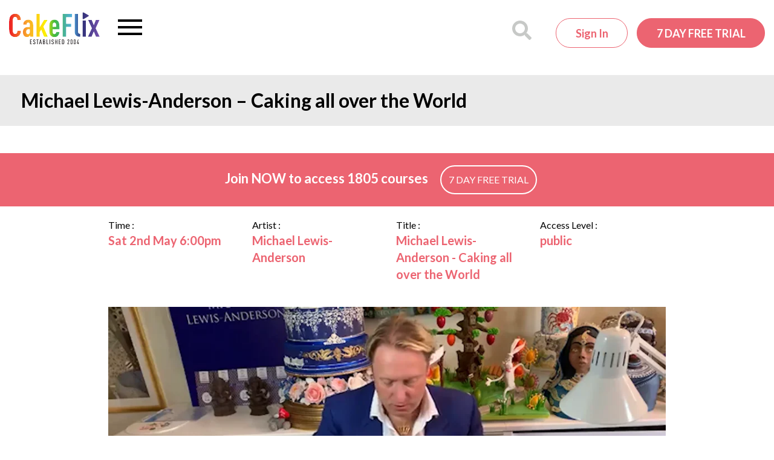

--- FILE ---
content_type: text/html; charset=UTF-8
request_url: https://www.cakeflix.com/live-tv/michael-lewis-anderson-caking-world/
body_size: 20648
content:
<!doctype html>

<!--[if lt IE 7]><html lang="en-GB" class="no-js lt-ie9 lt-ie8 lt-ie7"><![endif]-->
<!--[if (IE 7)&!(IEMobile)]><html lang="en-GB" class="no-js lt-ie9 lt-ie8"><![endif]-->
<!--[if (IE 8)&!(IEMobile)]><html lang="en-GB" class="no-js lt-ie9"><![endif]-->
<!--[if gt IE 8]><!-->
<html lang="en-GB" class="no-js"><!--<![endif]-->

<head>
    
    <meta charset="utf-8">

        <meta http-equiv="X-UA-Compatible" content="IE=edge">
<script type="cb4d3833aea83319744f2fe4-text/javascript">
/* <![CDATA[ */
 var gform;gform||(document.addEventListener("gform_main_scripts_loaded",function(){gform.scriptsLoaded=!0}),document.addEventListener("gform/theme/scripts_loaded",function(){gform.themeScriptsLoaded=!0}),window.addEventListener("DOMContentLoaded",function(){gform.domLoaded=!0}),gform={domLoaded:!1,scriptsLoaded:!1,themeScriptsLoaded:!1,isFormEditor:()=>"function"==typeof InitializeEditor,callIfLoaded:function(o){return!(!gform.domLoaded||!gform.scriptsLoaded||!gform.themeScriptsLoaded&&!gform.isFormEditor()||(gform.isFormEditor()&&console.warn("The use of gform.initializeOnLoaded() is deprecated in the form editor context and will be removed in Gravity Forms 3.1."),o(),0))},initializeOnLoaded:function(o){gform.callIfLoaded(o)||(document.addEventListener("gform_main_scripts_loaded",()=>{gform.scriptsLoaded=!0,gform.callIfLoaded(o)}),document.addEventListener("gform/theme/scripts_loaded",()=>{gform.themeScriptsLoaded=!0,gform.callIfLoaded(o)}),window.addEventListener("DOMContentLoaded",()=>{gform.domLoaded=!0,gform.callIfLoaded(o)}))},hooks:{action:{},filter:{}},addAction:function(o,r,e,t){gform.addHook("action",o,r,e,t)},addFilter:function(o,r,e,t){gform.addHook("filter",o,r,e,t)},doAction:function(o){gform.doHook("action",o,arguments)},applyFilters:function(o){return gform.doHook("filter",o,arguments)},removeAction:function(o,r){gform.removeHook("action",o,r)},removeFilter:function(o,r,e){gform.removeHook("filter",o,r,e)},addHook:function(o,r,e,t,n){null==gform.hooks[o][r]&&(gform.hooks[o][r]=[]);var d=gform.hooks[o][r];null==n&&(n=r+"_"+d.length),gform.hooks[o][r].push({tag:n,callable:e,priority:t=null==t?10:t})},doHook:function(r,o,e){var t;if(e=Array.prototype.slice.call(e,1),null!=gform.hooks[r][o]&&((o=gform.hooks[r][o]).sort(function(o,r){return o.priority-r.priority}),o.forEach(function(o){"function"!=typeof(t=o.callable)&&(t=window[t]),"action"==r?t.apply(null,e):e[0]=t.apply(null,e)})),"filter"==r)return e[0]},removeHook:function(o,r,t,n){var e;null!=gform.hooks[o][r]&&(e=(e=gform.hooks[o][r]).filter(function(o,r,e){return!!(null!=n&&n!=o.tag||null!=t&&t!=o.priority)}),gform.hooks[o][r]=e)}}); 
/* ]]> */
</script>

    <meta name="norton-safeweb-site-verification"
          content="7bkeju55u6cbxvgzrw2v-in0kv9bjbq0v42bvzzrk6h7plx3uofx4xzbu141hnr3-gwdvvszpgp-8by87hbgtlvupnpbvfl0qp7f-10l7x1xaizui-7gue0w25kjinno"/>
    <meta name="p:domain_verify" content="7752634db3bd7eac295fbff2aa71c995"/>

        <meta name="HandheldFriendly" content="True">
    <meta name="MobileOptimized" content="320">
    <meta name="viewport" content="width=device-width, initial-scale=1.0"/>
    
    <link rel="apple-touch-icon" sizes="180x180"
      href="https://www.cakeflix.com/wp-content/themes/pbss/images/favicons/apple-touch-icon.png?v=m2LLwKAlo8a">
<link rel="icon" type="image/png" sizes="32x32"
      href="https://www.cakeflix.com/wp-content/themes/pbss/images/favicons/favicon-32x32.png?v=m2LLwKAlo8a">
<link rel="icon" type="image/png" sizes="16x16"
      href="https://www.cakeflix.com/wp-content/themes/pbss/images/favicons/favicon-16x16.png?v=m2LLwKAlo8a">
<link rel="manifest" href="https://www.cakeflix.com/wp-content/themes/pbss/images/favicons/site.webmanifest?v=m2LLwKAlo8a">
<link rel="mask-icon" href="https://www.cakeflix.com/wp-content/themes/pbss/images/favicons/safari-pinned-tab.svg?v=m2LLwKAlo8a"
      color="#ec6471">
<link rel="shortcut icon" href="https://www.cakeflix.com/wp-content/themes/pbss/images/favicons/favicon.ico?v=m2LLwKAlo8">
<meta name="msapplication-TileColor" content="#ffffff">
<meta name="theme-color" content="#ffffff">
    <link rel="pingback" href="https://www.cakeflix.com/xmlrpc.php">

    
    <meta name='robots' content='index, follow, max-image-preview:large, max-snippet:-1, max-video-preview:-1' />
	<style>img:is([sizes="auto" i], [sizes^="auto," i]) { contain-intrinsic-size: 3000px 1500px }</style>
	
<!-- Google Tag Manager for WordPress by gtm4wp.com -->
<script data-cfasync="false" data-pagespeed-no-defer>
	var gtm4wp_datalayer_name = "dataLayer";
	var dataLayer = dataLayer || [];
	const gtm4wp_use_sku_instead = false;
	const gtm4wp_currency = 'GBP';
	const gtm4wp_product_per_impression = false;
	const gtm4wp_clear_ecommerce = false;
</script>
<!-- End Google Tag Manager for WordPress by gtm4wp.com -->
	<!-- This site is optimized with the Yoast SEO plugin v24.4 - https://yoast.com/wordpress/plugins/seo/ -->
	<title>Michael Lewis-Anderson - Caking all over the World - CakeFlix</title>
	<meta name="description" content="Discover the art of cake decorating with Michael Lewis Anderson in his live session. with Michael Lewis Anderson all over the World." />
	<link rel="canonical" href="https://www.cakeflix.com/live-tv/michael-lewis-anderson-caking-world/" />
	<meta property="og:locale" content="en_GB" />
	<meta property="og:type" content="article" />
	<meta property="og:title" content="Michael Lewis-Anderson - Caking all over the World - CakeFlix" />
	<meta property="og:description" content="Discover the art of cake decorating with Michael Lewis Anderson in his live session. with Michael Lewis Anderson all over the World." />
	<meta property="og:url" content="https://www.cakeflix.com/live-tv/michael-lewis-anderson-caking-world/" />
	<meta property="og:site_name" content="CakeFlix" />
	<meta property="article:publisher" content="https://www.facebook.com/PaulBradfordSugarcraftSchool" />
	<meta property="article:modified_time" content="2024-06-11T11:17:04+00:00" />
	<meta property="og:image" content="https://www.cakeflix.com/wp-content/uploads/2020/05/Michael.jpg" />
	<meta property="og:image:width" content="484" />
	<meta property="og:image:height" content="484" />
	<meta property="og:image:type" content="image/jpeg" />
	<script type="application/ld+json" class="yoast-schema-graph">{"@context":"https://schema.org","@graph":[{"@type":"WebPage","@id":"https://www.cakeflix.com/live-tv/michael-lewis-anderson-caking-world/","url":"https://www.cakeflix.com/live-tv/michael-lewis-anderson-caking-world/","name":"Michael Lewis-Anderson - Caking all over the World - CakeFlix","isPartOf":{"@id":"https://www.cakeflix.com/#website"},"primaryImageOfPage":{"@id":"https://www.cakeflix.com/live-tv/michael-lewis-anderson-caking-world/#primaryimage"},"image":{"@id":"https://www.cakeflix.com/live-tv/michael-lewis-anderson-caking-world/#primaryimage"},"thumbnailUrl":"https://www.cakeflix.com/wp-content/uploads/2020/05/Michael.jpg","datePublished":"2020-05-08T12:30:19+00:00","dateModified":"2024-06-11T11:17:04+00:00","description":"Discover the art of cake decorating with Michael Lewis Anderson in his live session. with Michael Lewis Anderson all over the World.","breadcrumb":{"@id":"https://www.cakeflix.com/live-tv/michael-lewis-anderson-caking-world/#breadcrumb"},"inLanguage":"en-GB","potentialAction":[{"@type":"ReadAction","target":["https://www.cakeflix.com/live-tv/michael-lewis-anderson-caking-world/"]}]},{"@type":"ImageObject","inLanguage":"en-GB","@id":"https://www.cakeflix.com/live-tv/michael-lewis-anderson-caking-world/#primaryimage","url":"https://www.cakeflix.com/wp-content/uploads/2020/05/Michael.jpg","contentUrl":"https://www.cakeflix.com/wp-content/uploads/2020/05/Michael.jpg","width":484,"height":484},{"@type":"BreadcrumbList","@id":"https://www.cakeflix.com/live-tv/michael-lewis-anderson-caking-world/#breadcrumb","itemListElement":[{"@type":"ListItem","position":1,"name":"Home","item":"https://www.cakeflix.com/"},{"@type":"ListItem","position":2,"name":"Live Events","item":"https://www.cakeflix.com/live-tv/"},{"@type":"ListItem","position":3,"name":"Michael Lewis-Anderson &#8211; Caking all over the World"}]},{"@type":"WebSite","@id":"https://www.cakeflix.com/#website","url":"https://www.cakeflix.com/","name":"CakeFlix","description":"Online Cake Decorating Courses","potentialAction":[{"@type":"SearchAction","target":{"@type":"EntryPoint","urlTemplate":"https://www.cakeflix.com/?s={search_term_string}"},"query-input":{"@type":"PropertyValueSpecification","valueRequired":true,"valueName":"search_term_string"}}],"inLanguage":"en-GB"}]}</script>
	<!-- / Yoast SEO plugin. -->


<link rel='dns-prefetch' href='//www.googletagmanager.com' />
<link rel='dns-prefetch' href='//maxcdn.bootstrapcdn.com' />
<link rel='stylesheet' id='dashicons-css' href='https://www.cakeflix.com/wp-includes/css/dashicons.min.css?ver=6.7.1' type='text/css' media='all' />
<link rel='stylesheet' id='gforms_reset_css-css' href='https://www.cakeflix.com/wp-content/plugins/gravityforms/legacy/css/formreset.min.css?ver=2.9.2' type='text/css' media='all' />
<link rel='stylesheet' id='gforms_formsmain_css-css' href='https://www.cakeflix.com/wp-content/plugins/gravityforms/legacy/css/formsmain.min.css?ver=2.9.2' type='text/css' media='all' />
<link rel='stylesheet' id='gforms_ready_class_css-css' href='https://www.cakeflix.com/wp-content/plugins/gravityforms/legacy/css/readyclass.min.css?ver=2.9.2' type='text/css' media='all' />
<link rel='stylesheet' id='gforms_browsers_css-css' href='https://www.cakeflix.com/wp-content/plugins/gravityforms/legacy/css/browsers.min.css?ver=2.9.2' type='text/css' media='all' />
<style id='global-styles-inline-css' type='text/css'>
:root{--wp--preset--aspect-ratio--square: 1;--wp--preset--aspect-ratio--4-3: 4/3;--wp--preset--aspect-ratio--3-4: 3/4;--wp--preset--aspect-ratio--3-2: 3/2;--wp--preset--aspect-ratio--2-3: 2/3;--wp--preset--aspect-ratio--16-9: 16/9;--wp--preset--aspect-ratio--9-16: 9/16;--wp--preset--color--black: #000000;--wp--preset--color--cyan-bluish-gray: #abb8c3;--wp--preset--color--white: #ffffff;--wp--preset--color--pale-pink: #f78da7;--wp--preset--color--vivid-red: #cf2e2e;--wp--preset--color--luminous-vivid-orange: #ff6900;--wp--preset--color--luminous-vivid-amber: #fcb900;--wp--preset--color--light-green-cyan: #7bdcb5;--wp--preset--color--vivid-green-cyan: #00d084;--wp--preset--color--pale-cyan-blue: #8ed1fc;--wp--preset--color--vivid-cyan-blue: #0693e3;--wp--preset--color--vivid-purple: #9b51e0;--wp--preset--gradient--vivid-cyan-blue-to-vivid-purple: linear-gradient(135deg,rgba(6,147,227,1) 0%,rgb(155,81,224) 100%);--wp--preset--gradient--light-green-cyan-to-vivid-green-cyan: linear-gradient(135deg,rgb(122,220,180) 0%,rgb(0,208,130) 100%);--wp--preset--gradient--luminous-vivid-amber-to-luminous-vivid-orange: linear-gradient(135deg,rgba(252,185,0,1) 0%,rgba(255,105,0,1) 100%);--wp--preset--gradient--luminous-vivid-orange-to-vivid-red: linear-gradient(135deg,rgba(255,105,0,1) 0%,rgb(207,46,46) 100%);--wp--preset--gradient--very-light-gray-to-cyan-bluish-gray: linear-gradient(135deg,rgb(238,238,238) 0%,rgb(169,184,195) 100%);--wp--preset--gradient--cool-to-warm-spectrum: linear-gradient(135deg,rgb(74,234,220) 0%,rgb(151,120,209) 20%,rgb(207,42,186) 40%,rgb(238,44,130) 60%,rgb(251,105,98) 80%,rgb(254,248,76) 100%);--wp--preset--gradient--blush-light-purple: linear-gradient(135deg,rgb(255,206,236) 0%,rgb(152,150,240) 100%);--wp--preset--gradient--blush-bordeaux: linear-gradient(135deg,rgb(254,205,165) 0%,rgb(254,45,45) 50%,rgb(107,0,62) 100%);--wp--preset--gradient--luminous-dusk: linear-gradient(135deg,rgb(255,203,112) 0%,rgb(199,81,192) 50%,rgb(65,88,208) 100%);--wp--preset--gradient--pale-ocean: linear-gradient(135deg,rgb(255,245,203) 0%,rgb(182,227,212) 50%,rgb(51,167,181) 100%);--wp--preset--gradient--electric-grass: linear-gradient(135deg,rgb(202,248,128) 0%,rgb(113,206,126) 100%);--wp--preset--gradient--midnight: linear-gradient(135deg,rgb(2,3,129) 0%,rgb(40,116,252) 100%);--wp--preset--font-size--small: 13px;--wp--preset--font-size--medium: 20px;--wp--preset--font-size--large: 36px;--wp--preset--font-size--x-large: 42px;--wp--preset--spacing--20: 0.44rem;--wp--preset--spacing--30: 0.67rem;--wp--preset--spacing--40: 1rem;--wp--preset--spacing--50: 1.5rem;--wp--preset--spacing--60: 2.25rem;--wp--preset--spacing--70: 3.38rem;--wp--preset--spacing--80: 5.06rem;--wp--preset--shadow--natural: 6px 6px 9px rgba(0, 0, 0, 0.2);--wp--preset--shadow--deep: 12px 12px 50px rgba(0, 0, 0, 0.4);--wp--preset--shadow--sharp: 6px 6px 0px rgba(0, 0, 0, 0.2);--wp--preset--shadow--outlined: 6px 6px 0px -3px rgba(255, 255, 255, 1), 6px 6px rgba(0, 0, 0, 1);--wp--preset--shadow--crisp: 6px 6px 0px rgba(0, 0, 0, 1);}:where(.is-layout-flex){gap: 0.5em;}:where(.is-layout-grid){gap: 0.5em;}body .is-layout-flex{display: flex;}.is-layout-flex{flex-wrap: wrap;align-items: center;}.is-layout-flex > :is(*, div){margin: 0;}body .is-layout-grid{display: grid;}.is-layout-grid > :is(*, div){margin: 0;}:where(.wp-block-columns.is-layout-flex){gap: 2em;}:where(.wp-block-columns.is-layout-grid){gap: 2em;}:where(.wp-block-post-template.is-layout-flex){gap: 1.25em;}:where(.wp-block-post-template.is-layout-grid){gap: 1.25em;}.has-black-color{color: var(--wp--preset--color--black) !important;}.has-cyan-bluish-gray-color{color: var(--wp--preset--color--cyan-bluish-gray) !important;}.has-white-color{color: var(--wp--preset--color--white) !important;}.has-pale-pink-color{color: var(--wp--preset--color--pale-pink) !important;}.has-vivid-red-color{color: var(--wp--preset--color--vivid-red) !important;}.has-luminous-vivid-orange-color{color: var(--wp--preset--color--luminous-vivid-orange) !important;}.has-luminous-vivid-amber-color{color: var(--wp--preset--color--luminous-vivid-amber) !important;}.has-light-green-cyan-color{color: var(--wp--preset--color--light-green-cyan) !important;}.has-vivid-green-cyan-color{color: var(--wp--preset--color--vivid-green-cyan) !important;}.has-pale-cyan-blue-color{color: var(--wp--preset--color--pale-cyan-blue) !important;}.has-vivid-cyan-blue-color{color: var(--wp--preset--color--vivid-cyan-blue) !important;}.has-vivid-purple-color{color: var(--wp--preset--color--vivid-purple) !important;}.has-black-background-color{background-color: var(--wp--preset--color--black) !important;}.has-cyan-bluish-gray-background-color{background-color: var(--wp--preset--color--cyan-bluish-gray) !important;}.has-white-background-color{background-color: var(--wp--preset--color--white) !important;}.has-pale-pink-background-color{background-color: var(--wp--preset--color--pale-pink) !important;}.has-vivid-red-background-color{background-color: var(--wp--preset--color--vivid-red) !important;}.has-luminous-vivid-orange-background-color{background-color: var(--wp--preset--color--luminous-vivid-orange) !important;}.has-luminous-vivid-amber-background-color{background-color: var(--wp--preset--color--luminous-vivid-amber) !important;}.has-light-green-cyan-background-color{background-color: var(--wp--preset--color--light-green-cyan) !important;}.has-vivid-green-cyan-background-color{background-color: var(--wp--preset--color--vivid-green-cyan) !important;}.has-pale-cyan-blue-background-color{background-color: var(--wp--preset--color--pale-cyan-blue) !important;}.has-vivid-cyan-blue-background-color{background-color: var(--wp--preset--color--vivid-cyan-blue) !important;}.has-vivid-purple-background-color{background-color: var(--wp--preset--color--vivid-purple) !important;}.has-black-border-color{border-color: var(--wp--preset--color--black) !important;}.has-cyan-bluish-gray-border-color{border-color: var(--wp--preset--color--cyan-bluish-gray) !important;}.has-white-border-color{border-color: var(--wp--preset--color--white) !important;}.has-pale-pink-border-color{border-color: var(--wp--preset--color--pale-pink) !important;}.has-vivid-red-border-color{border-color: var(--wp--preset--color--vivid-red) !important;}.has-luminous-vivid-orange-border-color{border-color: var(--wp--preset--color--luminous-vivid-orange) !important;}.has-luminous-vivid-amber-border-color{border-color: var(--wp--preset--color--luminous-vivid-amber) !important;}.has-light-green-cyan-border-color{border-color: var(--wp--preset--color--light-green-cyan) !important;}.has-vivid-green-cyan-border-color{border-color: var(--wp--preset--color--vivid-green-cyan) !important;}.has-pale-cyan-blue-border-color{border-color: var(--wp--preset--color--pale-cyan-blue) !important;}.has-vivid-cyan-blue-border-color{border-color: var(--wp--preset--color--vivid-cyan-blue) !important;}.has-vivid-purple-border-color{border-color: var(--wp--preset--color--vivid-purple) !important;}.has-vivid-cyan-blue-to-vivid-purple-gradient-background{background: var(--wp--preset--gradient--vivid-cyan-blue-to-vivid-purple) !important;}.has-light-green-cyan-to-vivid-green-cyan-gradient-background{background: var(--wp--preset--gradient--light-green-cyan-to-vivid-green-cyan) !important;}.has-luminous-vivid-amber-to-luminous-vivid-orange-gradient-background{background: var(--wp--preset--gradient--luminous-vivid-amber-to-luminous-vivid-orange) !important;}.has-luminous-vivid-orange-to-vivid-red-gradient-background{background: var(--wp--preset--gradient--luminous-vivid-orange-to-vivid-red) !important;}.has-very-light-gray-to-cyan-bluish-gray-gradient-background{background: var(--wp--preset--gradient--very-light-gray-to-cyan-bluish-gray) !important;}.has-cool-to-warm-spectrum-gradient-background{background: var(--wp--preset--gradient--cool-to-warm-spectrum) !important;}.has-blush-light-purple-gradient-background{background: var(--wp--preset--gradient--blush-light-purple) !important;}.has-blush-bordeaux-gradient-background{background: var(--wp--preset--gradient--blush-bordeaux) !important;}.has-luminous-dusk-gradient-background{background: var(--wp--preset--gradient--luminous-dusk) !important;}.has-pale-ocean-gradient-background{background: var(--wp--preset--gradient--pale-ocean) !important;}.has-electric-grass-gradient-background{background: var(--wp--preset--gradient--electric-grass) !important;}.has-midnight-gradient-background{background: var(--wp--preset--gradient--midnight) !important;}.has-small-font-size{font-size: var(--wp--preset--font-size--small) !important;}.has-medium-font-size{font-size: var(--wp--preset--font-size--medium) !important;}.has-large-font-size{font-size: var(--wp--preset--font-size--large) !important;}.has-x-large-font-size{font-size: var(--wp--preset--font-size--x-large) !important;}
:where(.wp-block-post-template.is-layout-flex){gap: 1.25em;}:where(.wp-block-post-template.is-layout-grid){gap: 1.25em;}
:where(.wp-block-columns.is-layout-flex){gap: 2em;}:where(.wp-block-columns.is-layout-grid){gap: 2em;}
:root :where(.wp-block-pullquote){font-size: 1.5em;line-height: 1.6;}
</style>
<style id='woocommerce-inline-inline-css' type='text/css'>
.woocommerce form .form-row .required { visibility: visible; }
</style>
<link rel='stylesheet' id='brands-styles-css' href='https://www.cakeflix.com/wp-content/plugins/woocommerce/assets/css/brands.css?ver=9.8.1' type='text/css' media='all' />
<style id='akismet-widget-style-inline-css' type='text/css'>

			.a-stats {
				--akismet-color-mid-green: #357b49;
				--akismet-color-white: #fff;
				--akismet-color-light-grey: #f6f7f7;

				max-width: 350px;
				width: auto;
			}

			.a-stats * {
				all: unset;
				box-sizing: border-box;
			}

			.a-stats strong {
				font-weight: 600;
			}

			.a-stats a.a-stats__link,
			.a-stats a.a-stats__link:visited,
			.a-stats a.a-stats__link:active {
				background: var(--akismet-color-mid-green);
				border: none;
				box-shadow: none;
				border-radius: 8px;
				color: var(--akismet-color-white);
				cursor: pointer;
				display: block;
				font-family: -apple-system, BlinkMacSystemFont, 'Segoe UI', 'Roboto', 'Oxygen-Sans', 'Ubuntu', 'Cantarell', 'Helvetica Neue', sans-serif;
				font-weight: 500;
				padding: 12px;
				text-align: center;
				text-decoration: none;
				transition: all 0.2s ease;
			}

			/* Extra specificity to deal with TwentyTwentyOne focus style */
			.widget .a-stats a.a-stats__link:focus {
				background: var(--akismet-color-mid-green);
				color: var(--akismet-color-white);
				text-decoration: none;
			}

			.a-stats a.a-stats__link:hover {
				filter: brightness(110%);
				box-shadow: 0 4px 12px rgba(0, 0, 0, 0.06), 0 0 2px rgba(0, 0, 0, 0.16);
			}

			.a-stats .count {
				color: var(--akismet-color-white);
				display: block;
				font-size: 1.5em;
				line-height: 1.4;
				padding: 0 13px;
				white-space: nowrap;
			}
		
</style>
<link rel='stylesheet' id='sv-wc-payment-gateway-payment-form-v5_12_7-css' href='https://www.cakeflix.com/wp-content/plugins/woocommerce-gateway-paypal-powered-by-braintree/vendor/skyverge/wc-plugin-framework/woocommerce/payment-gateway/assets/css/frontend/sv-wc-payment-gateway-payment-form.min.css?ver=5.12.7' type='text/css' media='all' />
<link rel='stylesheet' id='font-awesome-css' href='https://maxcdn.bootstrapcdn.com/font-awesome/4.6.1/css/font-awesome.min.css?ver=4.6.1' type='text/css' media='all' />
<link rel='stylesheet' id='owl-carousel-css' href='https://www.cakeflix.com/wp-content/themes/pbss/bin/libs/owl-carousel2/assets/owl.carousel.min.css?ver=2.3.4' type='text/css' media='all' />
<link rel='stylesheet' id='owl-carousel-theme-css' href='https://www.cakeflix.com/wp-content/themes/pbss/bin/libs/owl-carousel2/assets/owl.theme.default.min.css?ver=2.3.4' type='text/css' media='all' />
<link rel='stylesheet' id='select2-css' href='https://www.cakeflix.com/wp-content/plugins/woocommerce/assets/css/select2.css?ver=9.8.1' type='text/css' media='all' />
<link rel='stylesheet' id='magnific-css' href='https://www.cakeflix.com/wp-content/themes/pbss/bin/libs/magnific-popup/magnific-popup.css?ver=1.1.0' type='text/css' media='all' />
<link rel='stylesheet' id='crate-css' href='https://www.cakeflix.com/wp-content/themes/pbss/bin/css/style.css?ver=2026012101' type='text/css' media='all' />
<link rel='stylesheet' id='crate-ocm-css' href='https://www.cakeflix.com/wp-content/themes/pbss/bin/css/ocm.css?ver=2026012101' type='text/css' media='(max-width: 1319px' />
<script type="cb4d3833aea83319744f2fe4-text/javascript" id="woocommerce-google-analytics-integration-gtag-js-after">
/* <![CDATA[ */
/* Google Analytics for WooCommerce (gtag.js) */
					window.dataLayer = window.dataLayer || [];
					function gtag(){dataLayer.push(arguments);}
					// Set up default consent state.
					for ( const mode of [{"analytics_storage":"denied","ad_storage":"denied","ad_user_data":"denied","ad_personalization":"denied","region":["AT","BE","BG","HR","CY","CZ","DK","EE","FI","FR","DE","GR","HU","IS","IE","IT","LV","LI","LT","LU","MT","NL","NO","PL","PT","RO","SK","SI","ES","SE","GB","CH"]}] || [] ) {
						gtag( "consent", "default", { "wait_for_update": 500, ...mode } );
					}
					gtag("js", new Date());
					gtag("set", "developer_id.dOGY3NW", true);
					gtag("config", "UA-24745421-1", {"track_404":false,"allow_google_signals":false,"logged_in":false,"linker":{"domains":[],"allow_incoming":false},"custom_map":{"dimension1":"logged_in"}});
/* ]]> */
</script>
<script type="cb4d3833aea83319744f2fe4-text/javascript" src="https://www.cakeflix.com/wp-includes/js/jquery/jquery.min.js?ver=3.7.1" id="jquery-core-js"></script>
<script type="cb4d3833aea83319744f2fe4-text/javascript" src="https://www.cakeflix.com/wp-includes/js/jquery/jquery-migrate.min.js?ver=3.4.1" id="jquery-migrate-js"></script>
<script type="cb4d3833aea83319744f2fe4-text/javascript" defer='defer' src="https://www.cakeflix.com/wp-content/plugins/gravityforms/js/jquery.json.min.js?ver=2.9.2" id="gform_json-js"></script>
<script type="cb4d3833aea83319744f2fe4-text/javascript" id="gform_gravityforms-js-extra">
/* <![CDATA[ */
var gf_global = {"gf_currency_config":{"name":"Pound Sterling","symbol_left":"&#163;","symbol_right":"","symbol_padding":" ","thousand_separator":",","decimal_separator":".","decimals":2,"code":"GBP"},"base_url":"https:\/\/www.cakeflix.com\/wp-content\/plugins\/gravityforms","number_formats":[],"spinnerUrl":"https:\/\/www.cakeflix.com\/wp-content\/plugins\/gravityforms\/images\/spinner.svg","version_hash":"10ac18ff2af9ed40e3cedc60547a2581","strings":{"newRowAdded":"New row added.","rowRemoved":"Row removed","formSaved":"The form has been saved.  The content contains the link to return and complete the form."}};
var gform_i18n = {"datepicker":{"days":{"monday":"Mo","tuesday":"Tu","wednesday":"We","thursday":"Th","friday":"Fr","saturday":"Sa","sunday":"Su"},"months":{"january":"January","february":"February","march":"March","april":"April","may":"May","june":"June","july":"July","august":"August","september":"September","october":"October","november":"November","december":"December"},"firstDay":1,"iconText":"Select date"}};
var gf_legacy_multi = {"27":"1"};
var gform_gravityforms = {"strings":{"invalid_file_extension":"This type of file is not allowed. Must be one of the following:","delete_file":"Delete this file","in_progress":"in progress","file_exceeds_limit":"File exceeds size limit","illegal_extension":"This type of file is not allowed.","max_reached":"Maximum number of files reached","unknown_error":"There was a problem while saving the file on the server","currently_uploading":"Please wait for the uploading to complete","cancel":"Cancel","cancel_upload":"Cancel this upload","cancelled":"Cancelled"},"vars":{"images_url":"https:\/\/www.cakeflix.com\/wp-content\/plugins\/gravityforms\/images"}};
/* ]]> */
</script>
<script type="cb4d3833aea83319744f2fe4-text/javascript" id="gform_gravityforms-js-before">
/* <![CDATA[ */

/* ]]> */
</script>
<script type="cb4d3833aea83319744f2fe4-text/javascript" defer='defer' src="https://www.cakeflix.com/wp-content/plugins/gravityforms/js/gravityforms.min.js?ver=2.9.2" id="gform_gravityforms-js"></script>
<script type="cb4d3833aea83319744f2fe4-text/javascript" defer='defer' src="https://www.cakeflix.com/wp-content/plugins/gravityforms/assets/js/dist/utils.min.js?ver=501a987060f4426fb517400c73c7fc1e" id="gform_gravityforms_utils-js"></script>
<script type="cb4d3833aea83319744f2fe4-text/javascript" src="https://www.cakeflix.com/wp-content/plugins/woocommerce/assets/js/jquery-blockui/jquery.blockUI.min.js?ver=2.7.0-wc.9.8.1" id="jquery-blockui-js" defer="defer" data-wp-strategy="defer"></script>
<script type="cb4d3833aea83319744f2fe4-text/javascript" src="https://www.cakeflix.com/wp-content/plugins/woocommerce/assets/js/js-cookie/js.cookie.min.js?ver=2.1.4-wc.9.8.1" id="js-cookie-js" defer="defer" data-wp-strategy="defer"></script>
<script type="cb4d3833aea83319744f2fe4-text/javascript" id="woocommerce-js-extra">
/* <![CDATA[ */
var woocommerce_params = {"ajax_url":"\/wp-admin\/admin-ajax.php","wc_ajax_url":"\/?wc-ajax=%%endpoint%%","i18n_password_show":"Show password","i18n_password_hide":"Hide password"};
/* ]]> */
</script>
<script type="cb4d3833aea83319744f2fe4-text/javascript" src="https://www.cakeflix.com/wp-content/plugins/woocommerce/assets/js/frontend/woocommerce.min.js?ver=9.8.1" id="woocommerce-js" defer="defer" data-wp-strategy="defer"></script>
<link rel="https://api.w.org/" href="https://www.cakeflix.com/wp-json/" /><link rel='shortlink' href='https://www.cakeflix.com/?p=10424208' />
<link rel="alternate" title="oEmbed (JSON)" type="application/json+oembed" href="https://www.cakeflix.com/wp-json/oembed/1.0/embed?url=https%3A%2F%2Fwww.cakeflix.com%2Flive-tv%2Fmichael-lewis-anderson-caking-world%2F" />
<link rel="alternate" title="oEmbed (XML)" type="text/xml+oembed" href="https://www.cakeflix.com/wp-json/oembed/1.0/embed?url=https%3A%2F%2Fwww.cakeflix.com%2Flive-tv%2Fmichael-lewis-anderson-caking-world%2F&#038;format=xml" />
		<script type="cb4d3833aea83319744f2fe4-text/javascript">
		var chatroom_slug = 'live_event';
		</script>
				<style>
			:root {
						}
		</style>
		
<!-- Google Tag Manager for WordPress by gtm4wp.com -->
<!-- GTM Container placement set to manual -->
<script data-cfasync="false" data-pagespeed-no-defer>
	var dataLayer_content = {"pagePostType":"live_event","pagePostType2":"single-live_event","pagePostAuthor":"Matthew Bertram"};
	dataLayer.push( dataLayer_content );
</script>
<script data-cfasync="false">
(function(w,d,s,l,i){w[l]=w[l]||[];w[l].push({'gtm.start':
new Date().getTime(),event:'gtm.js'});var f=d.getElementsByTagName(s)[0],
j=d.createElement(s),dl=l!='dataLayer'?'&l='+l:'';j.async=true;j.src=
'//www.googletagmanager.com/gtm.js?id='+i+dl;f.parentNode.insertBefore(j,f);
})(window,document,'script','dataLayer','GTM-NPHQMX');
</script>
<!-- End Google Tag Manager for WordPress by gtm4wp.com -->
        <!-- Google tag (gtag.js) -->
        <script async src="https://www.googletagmanager.com/gtag/js?id=G-ZZ7SST43GS" type="cb4d3833aea83319744f2fe4-text/javascript"></script>
        <script type="cb4d3833aea83319744f2fe4-text/javascript">
            window.dataLayer = window.dataLayer || [];

            function gtag() {
                dataLayer.push(arguments);
            }

            gtag('js', new Date());

            gtag('config', 'G-ZZ7SST43GS', {
                'user_properties' : {
                    'membership_level' : 'public',
                                    }
            });
        </script>

        <link rel="preconnect" href="https://connect.facebook.net"><link rel="preconnect" href="https://connect.facebook.net" crossorigin><link rel="preconnect" href="https://fonts.googleapis.com"><link rel="preconnect" href="https://fonts.gstatic.com" crossorigin><link href="https://fonts.googleapis.com/css2?family=Lato:wght@300;400;700&display=swap" rel="stylesheet"><link rel="preconnect" href="https://player.vimeo.com" />
        <meta name="facebook-domain-verification" content="7aue5zdyn6w1h866gal1wuu3yx0m6d"/>

        	<noscript><style>.woocommerce-product-gallery{ opacity: 1 !important; }</style></noscript>
	<style>:root{  --wcpaSectionTitleSize:14px;   --wcpaLabelSize:14px;   --wcpaDescSize:13px;   --wcpaErrorSize:13px;   --wcpaLabelWeight:normal;   --wcpaDescWeight:normal;   --wcpaBorderWidth:1px;   --wcpaBorderRadius:6px;   --wcpaInputHeight:45px;   --wcpaCheckLabelSize:14px;   --wcpaCheckBorderWidth:1px;   --wcpaCheckWidth:20px;   --wcpaCheckHeight:20px;   --wcpaCheckBorderRadius:4px;   --wcpaCheckButtonRadius:5px;   --wcpaCheckButtonBorder:2px; }:root{  --wcpaButtonColor:#3340d3;   --wcpaLabelColor:#424242;   --wcpaDescColor:#797979;   --wcpaBorderColor:#c6d0e9;   --wcpaBorderColorFocus:#3561f3;   --wcpaInputBgColor:#FFFFFF;   --wcpaInputColor:#5d5d5d;   --wcpaCheckLabelColor:#4a4a4a;   --wcpaCheckBgColor:#3340d3;   --wcpaCheckBorderColor:#B9CBE3;   --wcpaCheckTickColor:#ffffff;   --wcpaRadioBgColor:#3340d3;   --wcpaRadioBorderColor:#B9CBE3;   --wcpaRadioTickColor:#ffffff;   --wcpaButtonTextColor:#ffffff;   --wcpaErrorColor:#F55050; }:root{}</style></head>

<body class="live_event-template-default single single-live_event postid-10424208 theme-pbss woocommerce-no-js">


<!-- GTM Container placement set to manual -->
<!-- Google Tag Manager (noscript) -->
				<noscript><iframe src="https://www.googletagmanager.com/ns.html?id=GTM-NPHQMX" height="0" width="0" style="display:none;visibility:hidden" aria-hidden="true"></iframe></noscript>
<!-- End Google Tag Manager (noscript) -->
<div id="app">

    <div id="site-wrapper">

        
        
            <div id="header">

    <div id="inner-header" class="container-fluid clearfix">

        <a href="https://www.cakeflix.com" id="logo">

    <svg xmlns="http://www.w3.org/2000/svg" viewBox="0 0 530.6 186.5" xml:space="preserve"><defs><linearGradient id="b" spreadMethod="pad" gradientTransform="matrix(3979.55 0 0 -3979.55 0 856)" gradientUnits="userSpaceOnUse" y2="0" x2="1" y1="0" x1="0"><stop offset="0" style="stop-opacity:1;stop-color:#ed1c24"/><stop offset="0" style="stop-opacity:1;stop-color:#ed1c24"/><stop offset=".2" style="stop-opacity:1;stop-color:#f9a72b"/><stop offset=".4" style="stop-opacity:1;stop-color:#fff200"/><stop offset=".5" style="stop-opacity:1;stop-color:#40b93c"/><stop offset=".7" style="stop-opacity:1;stop-color:#50ade5"/><stop offset=".8" style="stop-opacity:1;stop-color:#2e3076"/><stop offset="1" style="stop-opacity:1;stop-color:#7451ad"/></linearGradient><clipPath id="a" clipPathUnits="userSpaceOnUse"><path d="m3273 1095 208 120c27 16 27 42 0 57l-208 120c-27 16-50 3-50-28v-240c0-31 23-44 50-29zm530-396 168 363h-165l-88-224-89 224h-163l165-363-174-375h164l97 230 96-230h166zm-580-375h149v718h-149Zm-197 232v765h-148V548c0-88 28-144 74-179 49-38 106-45 175-45v133c-69 0-101 34-101 99zm-679-232h157v431h225v142h-225v283h262v141h-419zm-282 436c0 75-4 131-21 152a66 66 0 0 1-56 30c-26 0-43-13-56-30-16-21-22-77-22-152zm149-110h-304c0-84 4-148 22-175 12-17 31-29 58-29 25 0 42 11 56 29 11 14 18 44 18 66h147c-3-62-20-123-62-169-37-42-95-59-159-59-69 0-115 15-160 60-63 63-68 186-68 321 0 134 5 257 68 320 45 45 98 59 158 59 62 0 115-12 159-59 71-75 65-225 67-364zm-524 412h-155l-187-315v574h-148V324h148v211l63 100 125-311h164l-193 445ZM910 650h-49c-32 0-56-2-77-22-18-17-29-53-29-83 0-66 26-102 77-102 45 0 78 38 78 98zm84 369c39-40 65-94 65-174V324H919v63c-13-18-28-38-45-49-23-15-46-25-84-25-62 0-101 18-139 61-29 35-45 91-45 166 0 67 24 126 69 165 36 32 84 50 169 50h66v103c0 54-25 85-71 85-23 0-38-8-49-21-16-17-23-38-23-69H619c0 59 17 114 63 160 35 35 95 60 155 60 62 0 119-15 157-54zM364 589h157c-3-90-32-167-83-213-45-41-98-63-172-63-95 0-151 36-193 84C-1 481 0 625 0 821s-1 343 73 427c42 48 98 84 193 84 76 0 129-22 174-64 49-46 77-122 80-210H363c-2 36-7 71-24 96-14 23-35 37-73 37s-60-16-74-38c-30-48-35-148-35-330 0-183 5-283 35-331 14-22 36-38 74-38s60 14 74 37c17 25 23 61 24 98z"/></clipPath></defs><path style="fill:#231f20;fill-opacity:1;fill-rule:nonzero;stroke:none" d="M924 2v207h79v-22h-54v-70h47V95h-47V25h54V2h-79M1141 13c-8-8-20-13-37-13-16 0-28 5-36 13-10 9-13 21-13 43h25c0-13 2-21 7-27 4-3 9-6 17-6 9 0 14 3 18 7 5 6 7 14 7 27 0 24-4 31-21 38l-23 10c-21 8-28 20-28 51 0 18 5 33 15 43 8 7 20 12 33 12 15 0 27-5 34-12 11-10 14-24 14-43h-25c0 11-1 19-6 25-4 5-9 7-17 7-7 0-13-2-16-6-5-6-7-14-7-25 0-20 3-26 19-33l24-10c23-9 29-24 29-56 0-22-3-35-13-45M1260 187V2h-25v185h-35v22h95v-22h-35M1378 169l-19-96h38zm34-167-10 49h-48l-10-49h-26l48 207h25l47-207h-26M1530 99h-18V25h18c19 0 28 8 28 37 0 26-9 37-28 37zm0 88h-18v-67h18c18 0 27 10 27 33 0 26-9 34-27 34zm40-172c-8-9-20-13-38-13h-45v207h45c18 0 29-4 38-13s12-21 12-42c0-14-2-26-12-36-3-4-7-7-12-8 5-2 10-4 13-8 11-11 12-26 12-40 0-25-4-38-13-47M1645 2v207h25V25h55V2h-80M1779 2v207h25V2h-25M1948 13c-8-8-20-13-36-13s-28 5-37 13c-9 9-12 21-12 43h25c0-13 1-21 7-27 3-3 9-6 17-6s14 3 17 7c6 6 7 14 7 27 0 24-3 31-20 38l-24 10c-21 8-28 20-28 51 0 18 5 33 16 43 8 7 19 12 33 12 15 0 26-5 34-12 10-10 13-24 13-43h-25c0 11-1 19-6 25-3 5-9 7-17 7-7 0-12-2-16-6-5-6-7-14-7-25 0-20 3-26 20-33l23-10c23-9 29-24 29-56 0-22-3-35-13-45M2092 2v94h-46V2h-25v207h25v-90h46v90h25V2h-25M2183 2v207h80v-22h-55v-70h47V95h-47V25h55V2h-80M2386 179c-3 4-9 8-17 8h-22V25h22c8 0 14 3 17 7 8 10 9 26 9 74 0 47-1 63-9 73zm19-162c-8-9-19-15-35-15h-48v207h48c16 0 27-6 35-15 14-15 15-38 15-88 0-51-1-74-15-89M2560 2v20l50 107c5 10 10 24 10 40 0 14-8 21-18 21s-18-7-18-21v-14h-24v14c0 15 5 24 12 31s19 11 30 11 22-3 29-10 12-17 12-33c0-15-5-33-12-46l-46-98h58V2h-83M2758 169c0 14-8 21-18 21s-18-7-18-21V42c0-14 8-21 18-21s18 7 18 21zm12-158c-7-7-19-11-30-11s-22 4-29 11c-8 7-12 17-12 32v125c0 16 4 25 12 32 7 7 18 11 29 11s23-4 30-11 12-16 12-32V43c0-15-5-25-12-32M2898 169c0 14-8 21-18 21s-18-7-18-21V42c0-14 8-21 18-21s18 7 18 21zm12-158c-8-7-19-11-30-11-12 0-23 4-30 11s-12 17-12 32v125c0 16 5 25 12 32s18 11 30 11c11 0 22-4 30-11 7-7 11-16 11-32V43c0-15-4-25-11-32M3052 36V2h-24v34h-56v21l53 152h23l-51-152h31v48h24V57h14V36h-14" transform="matrix(.13333 0 0 -.13333 0 187)"/><g clip-path="url(#a)" transform="matrix(.13333 0 0 -.13333 0 187)"><path style="fill:url(#b);fill-opacity:1;fill-rule:nonzero;stroke:none" d="m3273 1095 208 120c27 16 27 42 0 57l-208 120c-27 16-50 3-50-28v-240c0-31 23-44 50-29zm530-396 168 363h-165l-88-224-89 224h-163l165-363-174-375h164l97 230 96-230h166zm-580-375h149v718h-149Zm-197 232v765h-148V548c0-88 28-144 74-179 49-38 106-45 175-45v133c-69 0-101 34-101 99zm-679-232h157v431h225v142h-225v283h262v141h-419zm-282 436c0 75-4 131-21 152a66 66 0 0 1-56 30c-26 0-43-13-56-30-16-21-22-77-22-152zm149-110h-304c0-84 4-148 22-175 12-17 31-29 58-29 25 0 42 11 56 29 11 14 18 44 18 66h147c-3-62-20-123-62-169-37-42-95-59-159-59-69 0-115 15-160 60-63 63-68 186-68 321 0 134 5 257 68 320 45 45 98 59 158 59 62 0 115-12 159-59 71-75 65-225 67-364zm-524 412h-155l-187-315v574h-148V324h148v211l63 100 125-311h164l-193 445ZM910 650h-49c-32 0-56-2-77-22-18-17-29-53-29-83 0-66 26-102 77-102 45 0 78 38 78 98zm84 369c39-40 65-94 65-174V324H919v63c-13-18-28-38-45-49-23-15-46-25-84-25-62 0-101 18-139 61-29 35-45 91-45 166 0 67 24 126 69 165 36 32 84 50 169 50h66v103c0 54-25 85-71 85-23 0-38-8-49-21-16-17-23-38-23-69H619c0 59 17 114 63 160 35 35 95 60 155 60 62 0 119-15 157-54zM364 589h157c-3-90-32-167-83-213-45-41-98-63-172-63-95 0-151 36-193 84C-1 481 0 625 0 821s-1 343 73 427c42 48 98 84 193 84 76 0 129-22 174-64 49-46 77-122 80-210H363c-2 36-7 71-24 96-14 23-35 37-73 37s-60-16-74-38c-30-48-35-148-35-330 0-183 5-283 35-331 14-22 36-38 74-38s60 14 74 37c17 25 23 61 24 98"/></g></svg>
</a>

        <div id="ocm-toggle-icon">
    <a id="toggle-menu" class="navbar-toggle" href="#">
        <div>
            <span class="top"></span>
            <span class="middle"></span>
            <span class="bottom"></span>
        </div>
    </a>
</div>
        <nav class="menu clearfix"><ul id="menu-cakeflix-menu" class="nav main-nav clearfix "><li class="menu-item"><a href="https://www.cakeflix.com/cake-decorating-course/">Let&#8217;s Get Started</a></li>
<li class="menu-item menu-item-has-children"><a href="https://www.cakeflix.com/">Tutorials</a>
<ul class="sub-menu">
	<li class="menu-item menu-item-has-children"><a href="https://www.cakeflix.com/">All Cake Tutorials</a>
	<ul class="sub-menu">
		<li class="menu-item"><a href="https://www.cakeflix.com/">Latest Cakes</a></li>
		<li class="menu-item"><a href="https://www.cakeflix.com/skill-level/easy/">Easy Cakes</a></li>
		<li class="menu-item"><a href="https://www.cakeflix.com/skill-level/intermediate/">Intermediate Cakes</a></li>
		<li class="menu-item"><a href="https://www.cakeflix.com/skill-level/advanced/">Advanced Cakes</a></li>
		<li class="menu-item"><a href="https://www.cakeflix.com/course-category/baking/">Baking</a></li>
		<li class="menu-item"><a href="https://www.cakeflix.com/course-category/basics-cake-skills/">Basics for Getting Started</a></li>
	</ul>
</li>
	<li class="business menu-item menu-item-has-children"><a href="https://www.cakeflix.com/course-category/pro/">PRO Business Tutorials</a>
	<ul class="sub-menu">
		<li class="menu-item"><a href="https://www.cakeflix.com/course-category/cake-business-boot-camp/">Boot Camp &#8211; 8 Key Live Lessons</a></li>
		<li class="menu-item"><a href="https://www.cakeflix.com/course-category/before-you-start/">Chapter 1 &#8211; Before you start</a></li>
		<li class="menu-item"><a href="https://www.cakeflix.com/course-category/registering-your-business/">Chapter 2 &#8211; Registering your business</a></li>
		<li class="menu-item"><a href="https://www.cakeflix.com/course-category/pricing-your-cakes/">Chapter 3 &#8211; Pricing your cakes</a></li>
		<li class="menu-item"><a href="https://www.cakeflix.com/course-category/getting-started/">Chapter 4 &#8211; Getting Started</a></li>
		<li class="menu-item"><a href="https://www.cakeflix.com/course-category/online-marketing/">Chapter 5 &#8211; Online marketing</a></li>
		<li class="menu-item"><a href="https://www.cakeflix.com/course-category/offline-marketing/">Chapter 6 &#8211; Offline Marketing</a></li>
		<li class="menu-item"><a href="https://www.cakeflix.com/course-category/systems/">Chapter 7 &#8211; Business systems</a></li>
		<li class="menu-item"><a href="https://www.cakeflix.com/course-category/key-business-mistakes-and-how-to-avoid-them/">Chapter 8 &#8211; Avoiding Key Mistakes</a></li>
		<li class="menu-item"><a href="https://www.cakeflix.com/course-category/simple-photography/">Chapter 9 &#8211; Simple Photography</a></li>
	</ul>
</li>
	<li class="menu-item"><a href="https://www.cakeflix.com/purchase-individual-pbss-courses/">Buy Individual Tutorials</a></li>
	<li class="menu-item"><a href="https://www.cakeflix.com/tutors/">Our Tutors</a></li>
</ul>
</li>
<li class="menu-item"><a href="https://www.cakeflix.com/choose-your-plan/">Membership Plans</a></li>
<li class="menu-item"><a href="https://www.cakeflix.com/cakeflix-master-diploma/">CakeFlix Diploma</a></li>
<li class="menu-item menu-item-has-children"><a href="https://www.cakeflix.com/questions/">Resources</a>
<ul class="sub-menu">
	<li class="menu-item"><a href="https://www.cakeflix.com/cakeflixmaster/">CakeFlix Master</a></li>
	<li class="menu-item"><a href="https://www.cakeflix.com/testimonials/">Testimonials</a></li>
	<li class="menu-item"><a href="https://www.cakeflix.com/cakeflix-online-community/">Community</a></li>
	<li class="menu-item"><a href="https://www.cakeflix.com/attended-courses/">Attended Courses</a></li>
	<li class="menu-item"><a href="https://www.cakeflix.com/product/gift-voucher">Gift Vouchers</a></li>
	<li class="menu-item"><a href="https://www.cakeflix.com/affiliate-programme/">Refer a friend &#8211; Affiliate</a></li>
	<li class="menu-item"><a href="https://www.cakeflix.com/cake-calculators/">Calculators</a></li>
	<li class="menu-item"><a href="https://www.cakeflix.com/our-members-gallery/">Members Cake Gallery</a></li>
	<li class="menu-item"><a href="https://www.cakeflix.com/free-cake-tutorials/">Free Cake Tutorials</a></li>
	<li class="menu-item"><a href="https://www.cakeflix.com/questions/">Cake Q&#038;A</a></li>
	<li class="menu-item"><a href="https://www.cakeflix.com/cakeflix-business-boot-camp-2">Business Boot Camp</a></li>
	<li class="menu-item"><a href="https://www.cakeflix.com/hall-of-fame/">CakeFlix Master Hall of Fame</a></li>
	<li class="menu-item"><a href="https://www.cakeflix.com/blog">Blog</a></li>
	<li class="menu-item"><a href="https://www.cakeflix.com/cake-of-the-month/">Cake of the Month</a></li>
	<li class="menu-item"><a href="https://www.cakeflix.com/live-tv">CakeFlix TV &#8211; Extra demos</a></li>
	<li class="menu-item"><a href="https://www.cakeflix.com/cake-decorating-course/">Your cake journey</a></li>
	<li class="menu-item"><a href="https://www.cakeflix.com/our-story">About Us</a></li>
</ul>
</li>
<li class="menu-item menu-item-has-children"><a href="https://www.cakeflix.com/contact-us">Support</a>
<ul class="sub-menu">
	<li class="menu-item"><a href="https://www.cakeflix.com/faqs/">Membership FAQs</a></li>
	<li class="menu-item"><a href="https://www.cakeflix.com/questions/">Contact Cake Q&#038;A</a></li>
	<li class="menu-item"><a href="https://www.cakeflix.com/contact-us-2/">Contact Membership</a></li>
	<li class="menu-item"><a href="https://www.cakeflix.com/contact-us">Contact Other</a></li>
</ul>
</li>
</ul></nav>
        <a href="https://www.cakeflix.com/choose-your-plan"
   class="upgrade-button button ">7 Day FREE Trial</a>
        
            <a id="header-sign-in" class="button hollow" href="https://www.cakeflix.com/login">
                Sign in            </a>

        
        <a href="#" class="popup-search search-popup-link">
            <svg aria-hidden="true" data-prefix="fas" data-icon="search" role="img" xmlns="http://www.w3.org/2000/svg"
     viewBox="0 0 512 512">
    <path d="M505 442.7L405.3 343c-4.5-4.5-10.6-7-17-7H372c27.6-35.3 44-79.7 44-128C416 93.1 322.9 0 208 0S0 93.1 0 208s93.1 208 208 208c48.3 0 92.7-16.4 128-44v16.3c0 6.4 2.5 12.5 7 17l99.7 99.7c9.4 9.4 24.6 9.4 33.9 0l28.3-28.3c9.4-9.4 9.4-24.6.1-34zM208 336c-70.7 0-128-57.2-128-128 0-70.7 57.2-128 128-128 70.7 0 128 57.2 128 128 0 70.7-57.2 128-128 128z"/>
</svg>        </a>

        
    </div>

    
        
<div id="login-bar">

    <div class="container">

        <form id="login_form" class="crate-form " method="POST" data-submission-attempted="false" ><div class="form-notices"></div><div class="form-errors"></div><div class="crate-form-inner-content">
        <div class="row">

            <div class="col-sm-4">
                <div id="field-wrap-login_email" class="field-wrap field-wrap-text is-required  "  ><input type="text" name="login_email" id="field_login_email" class="input-text" placeholder="Username or Email Address" value=""   required   /><div id='login_email-field-error' class='field-error'></div><div id='login_email-field-notice' class='field-notice'></div></div>            </div>

            <div class="col-sm-4">
                <div id="field-wrap-login_password" class="field-wrap field-wrap-password is-required  "  ><input type="password" name="login_password" id="field_login_password" class="input-text" placeholder="Password" value=""   required autocomplete="on"  /><div id='login_password-field-error' class='field-error'></div><div id='login_password-field-notice' class='field-notice'></div></div>                <div id="field-wrap-redirect" class="field-wrap field-wrap-hidden   "  ><input type="hidden" name="redirect" id="field_redirect" class="input-text" placeholder="" value="refresh"      /><div id='redirect-field-error' class='field-error'></div><div id='redirect-field-notice' class='field-notice'></div></div>            </div>

            <div class="col-sm-4">

                <div class="submission-wrap">

                    <input type='submit' value='Sign In' class=' submit-button button'/>
                    <div class="ajax-spinner"><img src="https://www.cakeflix.com/wp-content/themes/pbss/assets/images/ajax-loader.gif" alt=""/></div>
                </div>

                <a class="forgot-password" href="https://www.cakeflix.com/my-account/lost-password">Forgot Password?</a>

            </div>

        </div>

        </div></form>
    </div>

    <a href="#" class="close">&times;</a>

</div>

    
</div>
        
<div id="content">

    <div id="page-title-bar" class="default ">

    <div class="container-fluid">

        <h1 id="page-title">Michael Lewis-Anderson &#8211; Caking all over the World</h1>

    </div>

</div>
    <div class="live-event-signup-bar">

    <div class="inner">

        Join NOW to access 1805 courses<a href="https://www.cakeflix.com/choose-your-plan"
   class="upgrade-button button hollow">7 Day FREE Trial</a>
    </div>

</div>
    <div id="inner-content" class="container">

        
            
                <div class="live-event-data">

    <div class="data-row row clearfix">

        
            <div class="col-md-3 data-col">
                <span class="label">Time : </span>
                <span class="value">Sat 2nd May 6:00pm</span>
            </div>

        

        
            <div class="col-md-3 data-col">
                <span class="label">Artist : </span>
                <span class="value">Michael Lewis-Anderson</span>
            </div>

        
        
            <div class="col-md-3 data-col">
                <span class="label">Title : </span>
                <span class="value">Michael Lewis-Anderson - Caking all over the World</span>
            </div>

        
        
            <div class="col-md-3 data-col">
                <span class="label">Access Level : </span>
                <span class="value">public</span>
            </div>

        
    </div>

</div>
                <div class="past-live-event-info entry-content">
                                    </div>

                
                    <div id="past-live-event-video">

    <iframe src="https://player.vimeo.com/video/416310419" width="auto" height="auto"
            frameborder="0" webkitallowfullscreen mozallowfullscreen allowfullscreen></iframe>

</div>

                    <div id="live-event-info" class="content-accordion">
                        
                        
                        
                                            </div>

                
                <a class="back-to-live-events" href="https://www.cakeflix.com/live-tv/">
                    View more live events                </a>

            
        
    </div>

</div>

<footer id="footer" role="contentinfo">

    <div id="inner-footer">

        <div class="container-fluid">

            
                <div class="row" id="footer-images">

                    
                        <div class="footer-image">
                            <a href="https://www.feefo.com/en-GB/reviews/cakeflix">
                                <img class="lazy" data-src="https://www.cakeflix.com/wp-content/uploads/2019/12/feefo_sq_gold_service_2019_white_option-1.png"
                                     alt="">
                            </a>
                        </div>

                    
                        <div class="footer-image">
                            <a href="">
                                <img class="lazy" data-src="https://www.cakeflix.com/wp-content/uploads/2019/09/cm-awards-winner-logo.png"
                                     alt="">
                            </a>
                        </div>

                    
                        <div class="footer-image">
                            <a href="">
                                <img class="lazy" data-src="https://www.cakeflix.com/wp-content/uploads/2019/09/winner-badge.png"
                                     alt="">
                            </a>
                        </div>

                    
                        <div class="footer-image">
                            <a href="">
                                <img class="lazy" data-src="https://www.cakeflix.com/wp-content/uploads/2019/09/cmma-2017-winners-badge-high-res.png"
                                     alt="">
                            </a>
                        </div>

                    
                        <div class="footer-image">
                            <a href="">
                                <img class="lazy" data-src="https://www.cakeflix.com/wp-content/uploads/2019/09/cake-masters-winner-2018.png"
                                     alt="">
                            </a>
                        </div>

                    
                        <div class="footer-image">
                            <a href="">
                                <img class="lazy" data-src="https://www.cakeflix.com/wp-content/uploads/2019/11/cm-best-learning-experience-2019.png"
                                     alt="">
                            </a>
                        </div>

                    
                </div>

            
            <div class="row" id="footer-bottom">

                <div class="col-lg-8 left">

                    <div class="copyright">

                        &copy; 2026 CakeFlix Ltd. All rights reserved.
                    </div>

                    <div class="legal-links">

                        <a href="https://www.cakeflix.com/our-story">About Us</a>

                        <a href="https://www.cakeflix.com/affiliate-programme">Become an affiliate</a>

                        <a href="https://www.cakeflix.com/terms-and-conditions">Terms &amp; conditions</a>

                        <a href="https://www.cakeflix.com/data-privacy-statement">Privacy policy</a>

                        <a href="https://www.cakeflix.com/cookie-policy">Cookie policy</a>

                    </div>

                </div>

                <div class="col-lg-4 right">

                    <div class="social">

                        <div class="social-links">

    
        <a title="Follow us on Facebook"
           class="social-link facebook-f" target="_blank"
           href="https://www.facebook.com/CakeflixOfficial/">

            <svg xmlns="http://www.w3.org/2000/svg" viewBox="0 0 320 512"><path d="M279.14 288l14.22-92.66h-88.91v-60.13c0-25.35 12.42-50.06 52.24-50.06h40.42V6.26S260.43 0 225.36 0c-73.22 0-121.08 44.38-121.08 124.72v70.62H22.89V288h81.39v224h100.17V288z"/></svg>

        </a>

    
        <a title="Follow us on Pinterest"
           class="social-link pinterest-p" target="_blank"
           href="https://www.pinterest.co.uk/cakeflix/">

            <svg xmlns="http://www.w3.org/2000/svg" viewBox="0 0 384 512"><!-- Font Awesome Free 5.15.3 by @fontawesome - https://fontawesome.com License - https://fontawesome.com/license/free (Icons: CC BY 4.0, Fonts: SIL OFL 1.1, Code: MIT License) --><path d="M204 6.5C101.4 6.5 0 74.9 0 185.6 0 256 39.6 296 63.6 296c9.9 0 15.6-27.6 15.6-35.4 0-9.3-23.7-29.1-23.7-67.8 0-80.4 61.2-137.4 140.4-137.4 68.1 0 118.5 38.7 118.5 109.8 0 53.1-21.3 152.7-90.3 152.7-24.9 0-46.2-18-46.2-43.8 0-37.8 26.4-74.4 26.4-113.4 0-66.2-93.9-54.2-93.9 25.8 0 16.8 2.1 35.4 9.6 50.7-13.8 59.4-42 147.9-42 209.1 0 18.9 2.7 37.5 4.5 56.4 3.4 3.8 1.7 3.4 6.9 1.5 50.4-69 48.6-82.5 71.4-172.8 12.3 23.4 44.1 36 69.3 36 106.2 0 153.9-103.5 153.9-196.8C384 71.3 298.2 6.5 204 6.5z"/></svg>
        </a>

    
        <a title="Follow us on Instagram"
           class="social-link instagram" target="_blank"
           href="https://www.instagram.com/cakeflixofficial/">

            <svg xmlns="http://www.w3.org/2000/svg" viewBox="0 0 448 512"><!-- Font Awesome Free 5.15.3 by @fontawesome - https://fontawesome.com License - https://fontawesome.com/license/free (Icons: CC BY 4.0, Fonts: SIL OFL 1.1, Code: MIT License) --><path d="M224.1 141c-63.6 0-114.9 51.3-114.9 114.9s51.3 114.9 114.9 114.9S339 319.5 339 255.9 287.7 141 224.1 141zm0 189.6c-41.1 0-74.7-33.5-74.7-74.7s33.5-74.7 74.7-74.7 74.7 33.5 74.7 74.7-33.6 74.7-74.7 74.7zm146.4-194.3c0 14.9-12 26.8-26.8 26.8-14.9 0-26.8-12-26.8-26.8s12-26.8 26.8-26.8 26.8 12 26.8 26.8zm76.1 27.2c-1.7-35.9-9.9-67.7-36.2-93.9-26.2-26.2-58-34.4-93.9-36.2-37-2.1-147.9-2.1-184.9 0-35.8 1.7-67.6 9.9-93.9 36.1s-34.4 58-36.2 93.9c-2.1 37-2.1 147.9 0 184.9 1.7 35.9 9.9 67.7 36.2 93.9s58 34.4 93.9 36.2c37 2.1 147.9 2.1 184.9 0 35.9-1.7 67.7-9.9 93.9-36.2 26.2-26.2 34.4-58 36.2-93.9 2.1-37 2.1-147.8 0-184.8zM398.8 388c-7.8 19.6-22.9 34.7-42.6 42.6-29.5 11.7-99.5 9-132.1 9s-102.7 2.6-132.1-9c-19.6-7.8-34.7-22.9-42.6-42.6-11.7-29.5-9-99.5-9-132.1s-2.6-102.7 9-132.1c7.8-19.6 22.9-34.7 42.6-42.6 29.5-11.7 99.5-9 132.1-9s102.7-2.6 132.1 9c19.6 7.8 34.7 22.9 42.6 42.6 11.7 29.5 9 99.5 9 132.1s2.7 102.7-9 132.1z"/></svg>
        </a>

    
        <a title="Follow us on YouTube"
           class="social-link youtube" target="_blank"
           href="https://www.youtube.com/channel/UC9dFRePg0QYEDljoxsU1zgQ">

            <svg xmlns="http://www.w3.org/2000/svg" viewBox="0 0 576 512"><!-- Font Awesome Free 5.15.3 by @fontawesome - https://fontawesome.com License - https://fontawesome.com/license/free (Icons: CC BY 4.0, Fonts: SIL OFL 1.1, Code: MIT License) --><path d="M549.655 124.083c-6.281-23.65-24.787-42.276-48.284-48.597C458.781 64 288 64 288 64S117.22 64 74.629 75.486c-23.497 6.322-42.003 24.947-48.284 48.597-11.412 42.867-11.412 132.305-11.412 132.305s0 89.438 11.412 132.305c6.281 23.65 24.787 41.5 48.284 47.821C117.22 448 288 448 288 448s170.78 0 213.371-11.486c23.497-6.321 42.003-24.171 48.284-47.821 11.412-42.867 11.412-132.305 11.412-132.305s0-89.438-11.412-132.305zm-317.51 213.508V175.185l142.739 81.205-142.739 81.201z"/></svg>
        </a>

    
</div>
                    </div>

                    <a href="http://ww2.feefo.com/reviews/paul-bradford-sugarcraft-school?timeframe=WEEK"
                       target="_blank" class="feefo">
                        <img src="https://www.cakeflix.com/wp-content/themes/pbss/assets/images/feefo-logo-grey.svg" alt="Feefo reviews">
                    </a>

                </div>

            </div>

        </div>

    </div>

</footer>

</div> <!-- /site-wrapper -->

	<script type="cb4d3833aea83319744f2fe4-text/javascript">
		(function () {
			var c = document.body.className;
			c = c.replace(/woocommerce-no-js/, 'woocommerce-js');
			document.body.className = c;
		})();
	</script>
	<link rel='stylesheet' id='wc-blocks-style-css' href='https://www.cakeflix.com/wp-content/plugins/woocommerce/assets/client/blocks/wc-blocks.css?ver=wc-9.8.1' type='text/css' media='all' />
<script type="cb4d3833aea83319744f2fe4-text/javascript" src="https://www.cakeflix.com/wp-includes/js/dist/dom-ready.min.js?ver=f77871ff7694fffea381" id="wp-dom-ready-js"></script>
<script type="cb4d3833aea83319744f2fe4-text/javascript" src="https://www.cakeflix.com/wp-includes/js/dist/hooks.min.js?ver=4d63a3d491d11ffd8ac6" id="wp-hooks-js"></script>
<script type="cb4d3833aea83319744f2fe4-text/javascript" src="https://www.cakeflix.com/wp-includes/js/dist/i18n.min.js?ver=5e580eb46a90c2b997e6" id="wp-i18n-js"></script>
<script type="cb4d3833aea83319744f2fe4-text/javascript" id="wp-i18n-js-after">
/* <![CDATA[ */
wp.i18n.setLocaleData( { 'text direction\u0004ltr': [ 'ltr' ] } );
/* ]]> */
</script>
<script type="cb4d3833aea83319744f2fe4-text/javascript" id="wp-a11y-js-translations">
/* <![CDATA[ */
( function( domain, translations ) {
	var localeData = translations.locale_data[ domain ] || translations.locale_data.messages;
	localeData[""].domain = domain;
	wp.i18n.setLocaleData( localeData, domain );
} )( "default", {"translation-revision-date":"2024-11-14 20:13:08+0000","generator":"GlotPress\/4.0.1","domain":"messages","locale_data":{"messages":{"":{"domain":"messages","plural-forms":"nplurals=2; plural=n != 1;","lang":"en_GB"},"Notifications":["Notifications"]}},"comment":{"reference":"wp-includes\/js\/dist\/a11y.js"}} );
/* ]]> */
</script>
<script type="cb4d3833aea83319744f2fe4-text/javascript" src="https://www.cakeflix.com/wp-includes/js/dist/a11y.min.js?ver=3156534cc54473497e14" id="wp-a11y-js"></script>
<script type="cb4d3833aea83319744f2fe4-text/javascript" defer='defer' src="https://www.cakeflix.com/wp-content/plugins/gravityforms/js/placeholders.jquery.min.js?ver=2.9.2" id="gform_placeholder-js"></script>
<script type="cb4d3833aea83319744f2fe4-text/javascript" defer='defer' src="https://www.cakeflix.com/wp-content/plugins/gravityforms/assets/js/dist/vendor-theme.min.js?ver=ddd2702ee024d421149a5e61416f1ff5" id="gform_gravityforms_theme_vendors-js"></script>
<script type="cb4d3833aea83319744f2fe4-text/javascript" id="gform_gravityforms_theme-js-extra">
/* <![CDATA[ */
var gform_theme_config = {"common":{"form":{"honeypot":{"version_hash":"10ac18ff2af9ed40e3cedc60547a2581"},"ajax":{"ajaxurl":"https:\/\/www.cakeflix.com\/wp-admin\/admin-ajax.php","ajax_submission_nonce":"89fee15520","i18n":{"step_announcement":"Step %1$s of %2$s, %3$s","unknown_error":"There was an unknown error processing your request. Please try again."}}}},"hmr_dev":"","public_path":"https:\/\/www.cakeflix.com\/wp-content\/plugins\/gravityforms\/assets\/js\/dist\/","config_nonce":"612d748b99"};
/* ]]> */
</script>
<script type="cb4d3833aea83319744f2fe4-text/javascript" defer='defer' src="https://www.cakeflix.com/wp-content/plugins/gravityforms/assets/js/dist/scripts-theme.min.js?ver=b8fbd9cb240c8684c860c87e4b060364" id="gform_gravityforms_theme-js"></script>
<script type="cb4d3833aea83319744f2fe4-text/javascript" src="https://www.googletagmanager.com/gtag/js?id=UA-24745421-1" id="google-tag-manager-js" data-wp-strategy="async"></script>
<script type="cb4d3833aea83319744f2fe4-text/javascript" src="https://www.cakeflix.com/wp-content/plugins/woocommerce-google-analytics-integration/assets/js/build/main.js?ver=50c6d17d67ef40d67991" id="woocommerce-google-analytics-integration-js"></script>
<script type="cb4d3833aea83319744f2fe4-text/javascript" src="https://www.cakeflix.com/wp-content/plugins/duracelltomi-google-tag-manager/dist/js/gtm4wp-form-move-tracker.js?ver=1.20.3" id="gtm4wp-form-move-tracker-js"></script>
<script type="cb4d3833aea83319744f2fe4-text/javascript" src="https://www.cakeflix.com/wp-content/plugins/duracelltomi-google-tag-manager/dist/js/gtm4wp-ecommerce-generic.js?ver=1.20.3" id="gtm4wp-ecommerce-generic-js"></script>
<script type="cb4d3833aea83319744f2fe4-text/javascript" src="https://www.cakeflix.com/wp-content/plugins/duracelltomi-google-tag-manager/dist/js/gtm4wp-woocommerce.js?ver=1.20.3" id="gtm4wp-woocommerce-js"></script>
<script type="cb4d3833aea83319744f2fe4-text/javascript" src="https://www.cakeflix.com/wp-content/plugins/woocommerce/assets/js/sourcebuster/sourcebuster.min.js?ver=9.8.1" id="sourcebuster-js-js"></script>
<script type="cb4d3833aea83319744f2fe4-text/javascript" id="wc-order-attribution-js-extra">
/* <![CDATA[ */
var wc_order_attribution = {"params":{"lifetime":1.0e-5,"session":30,"base64":false,"ajaxurl":"https:\/\/www.cakeflix.com\/wp-admin\/admin-ajax.php","prefix":"wc_order_attribution_","allowTracking":true},"fields":{"source_type":"current.typ","referrer":"current_add.rf","utm_campaign":"current.cmp","utm_source":"current.src","utm_medium":"current.mdm","utm_content":"current.cnt","utm_id":"current.id","utm_term":"current.trm","utm_source_platform":"current.plt","utm_creative_format":"current.fmt","utm_marketing_tactic":"current.tct","session_entry":"current_add.ep","session_start_time":"current_add.fd","session_pages":"session.pgs","session_count":"udata.vst","user_agent":"udata.uag"}};
/* ]]> */
</script>
<script type="cb4d3833aea83319744f2fe4-text/javascript" src="https://www.cakeflix.com/wp-content/plugins/woocommerce/assets/js/frontend/order-attribution.min.js?ver=9.8.1" id="wc-order-attribution-js"></script>
<script type="cb4d3833aea83319744f2fe4-text/javascript" src="https://www.cakeflix.com/wp-content/plugins/woocommerce/assets/js/jquery-payment/jquery.payment.min.js?ver=3.0.0-wc.9.8.1" id="jquery-payment-js" data-wp-strategy="defer"></script>
<script type="cb4d3833aea83319744f2fe4-text/javascript" id="sv-wc-payment-gateway-payment-form-v5_12_7-js-extra">
/* <![CDATA[ */
var sv_wc_payment_gateway_payment_form_params = {"order_button_text":"Place order","card_number_missing":"Card number is missing","card_number_invalid":"Card number is invalid","card_number_digits_invalid":"Card number is invalid (only digits allowed)","card_number_length_invalid":"Card number is invalid (wrong length)","card_type_invalid":"Card is invalid","card_type_invalid_specific_type":"{card_type} card is invalid","cvv_missing":"Card security code is missing","cvv_digits_invalid":"Card security code is invalid (only digits are allowed)","cvv_length_invalid":"Card security code is invalid (must be 3 or 4 digits)","card_exp_date_invalid":"Card expiration date is invalid","check_number_digits_invalid":"Check Number is invalid (only digits are allowed)","check_number_missing":"Check Number is missing","drivers_license_state_missing":"Driver's license state is missing","drivers_license_number_missing":"Driver's license number is missing","drivers_license_number_invalid":"Driver's license number is invalid","account_number_missing":"Account Number is missing","account_number_invalid":"Account Number is invalid (only digits are allowed)","account_number_length_invalid":"Account Number is invalid (must be between 5 and 17 digits)","routing_number_missing":"Routing Number is missing","routing_number_digits_invalid":"Routing Number is invalid (only digits are allowed)","routing_number_length_invalid":"Routing Number is invalid (must be 9 digits)","first_name_unsupported_characters":"First name contains unsupported characters","last_name_unsupported_characters":"Last name contains unsupported characters"};
/* ]]> */
</script>
<script type="cb4d3833aea83319744f2fe4-text/javascript" src="https://www.cakeflix.com/wp-content/plugins/woocommerce-gateway-paypal-powered-by-braintree/vendor/skyverge/wc-plugin-framework/woocommerce/payment-gateway/assets/dist/frontend/sv-wc-payment-gateway-payment-form.js?ver=5.12.7" id="sv-wc-payment-gateway-payment-form-v5_12_7-js"></script>
<script type="cb4d3833aea83319744f2fe4-text/javascript" src="https://www.cakeflix.com/wp-includes/js/dist/vendor/wp-polyfill.min.js?ver=3.15.0" id="wp-polyfill-js"></script>
<script type="cb4d3833aea83319744f2fe4-text/javascript" src="https://www.cakeflix.com/wp-content/themes/pbss/bin/libs/cookie/jquery.cookie.min.js?ver=1.3.1" id="cookie-js"></script>
<script type="cb4d3833aea83319744f2fe4-text/javascript" src="https://www.cakeflix.com/wp-content/themes/pbss/bin/libs/bootstrap/js/bootstrap.min.js?ver=3.3.2" id="bootstrap-js"></script>
<script type="cb4d3833aea83319744f2fe4-text/javascript" src="https://www.cakeflix.com/wp-content/themes/pbss/bin/libs/vide/jquery.vide.min.js?ver=6.7.1" id="vide-js"></script>
<script type="cb4d3833aea83319744f2fe4-text/javascript" src="https://www.cakeflix.com/wp-content/themes/pbss/bin/libs/lazy/jquery.lazy.min.js?ver=1.7.9" id="lazy-js"></script>
<script type="cb4d3833aea83319744f2fe4-text/javascript" src="https://www.cakeflix.com/wp-content/themes/pbss/bin/libs/magnific-popup/jquery.magnific-popup.min.js?ver=1.1.0" id="magnific-js"></script>
<script type="cb4d3833aea83319744f2fe4-text/javascript" src="https://www.cakeflix.com/wp-content/themes/pbss/bin/js/frontend.min.js?ver=2026012101" id="crate-frontend-js"></script>
<script type="cb4d3833aea83319744f2fe4-text/javascript" src="https://www.cakeflix.com/wp-content/themes/pbss/bin/libs/owl-carousel2/owl.carousel.min.js?ver=2.3.4" id="owl-carousel-js"></script>
<script type="cb4d3833aea83319744f2fe4-text/javascript" src="https://www.cakeflix.com/wp-content/plugins/woocommerce/assets/js/select2/select2.full.min.js?ver=4.0.3-wc.9.8.1" id="select2-js" data-wp-strategy="defer"></script>
<script type="cb4d3833aea83319744f2fe4-text/javascript" id="crate-js-extra">
/* <![CDATA[ */
var ScriptData = {"ajaxurl":"https:\/\/www.cakeflix.com\/wp-admin\/admin-ajax.php","update_checkout_product_nonce":"3263091874","add_checkout_log_nonce":"b97d515b5a","theme_uri":"https:\/\/www.cakeflix.com\/wp-content\/themes\/pbss","login_loading_message":"Signing in, please wait...","crate_attended_course_add_to_cart_nonce":"5c9657ecb7","crate_checkout_update_totals_nonce":"44e89a9f7d","crate_switch_currency_nonce":"54b1f34544","crate_geolocate_currency_nonce":"724685b01a","crate_update_is_favourite_nonce":"e98d155638","crate_members_gallery_get_posts_nonce":"abba39939d","crate_members_gallery_get_modal_nonce":"7b7f2fa1f1","crate_get_overview_popup_nonce":"59874780ab","scroll_load_nonce":"fc647e7c94","pagination_nonce":"5dfd93398f","page_to":"1","crate_subscription_overview_nonce":"63d95488b5","crate_tutorials_field_nonce":"0bbc331879","crate_create_account_popup_nonce":"8ace2457c0","crate_optin_user_popup_nonce":"aba650f201","crate_checkout_change_subscription_nonce":"a52ca20bb4","registration_form_should_autosave":"1","registration_form_submit_nonce":"e962bcda1e","registration_form_autosave_nonce":"2ed76a9acc","registration_form_ajax_data":{"redirect":"https:\/\/www.cakeflix.com\/thanks-free-membership"},"login_form_should_autosave":"","login_form_submit_nonce":"b31bf0ea50","login_form_autosave_nonce":"ad68181f67","login_form_ajax_data":[],"cake_submission_form_should_autosave":"1","cake_submission_form_submit_nonce":"fa5619b443","cake_submission_form_autosave_nonce":"2ac063a248","cake_submission_form_ajax_data":{"redirect":"https:\/\/www.cakeflix.com\/cake-submission?form-submitted=1"}};
/* ]]> */
</script>
<script type="cb4d3833aea83319744f2fe4-text/javascript" src="https://www.cakeflix.com/wp-content/themes/pbss/bin/js/global.min.js?ver=2026012101" id="crate-js"></script>
<script type="cb4d3833aea83319744f2fe4-text/javascript" id="wcpa-front-js-extra">
/* <![CDATA[ */
var wcpa_front = {"api_nonce":null,"root":"https:\/\/www.cakeflix.com\/wp-json\/wcpa\/front\/","assets_url":"https:\/\/www.cakeflix.com\/wp-content\/plugins\/woo-custom-product-addons\/assets\/","date_format":"F jS Y","time_format":"g:i a","validation_messages":{"formError":"Fix the errors shown above","requiredError":"Field is required","maxlengthError":"Maximum %s characters allowed","minValueError":"Minimum value required: %s","maxValueError":"Maximum value allowed: %s","validEmailError":"Provide a valid email address","validUrlError":"Provide a valid URL"},"ajax_add_to_cart":"","i18n_view_cart":"View basket","cart_url":"https:\/\/www.cakeflix.com\/cart\/","is_cart":"","init_triggers":["wcpt_product_modal_ready","qv_loader_stop","quick_view_pro:load","elementor\/popup\/show","xt_wooqv-product-loaded","woodmart-quick-view-displayed","porto_init_countdown","woopack.quickview.ajaxload","quick-view-displayed","update_lazyload","riode_load","yith_infs_added_elem","jet-popup\/show-event\/after-show","etheme_quick_view_content_loaded","wc_backbone_modal_loaded"]};
/* ]]> */
</script>
<script type="cb4d3833aea83319744f2fe4-text/javascript" src="https://www.cakeflix.com/wp-content/plugins/woo-custom-product-addons/assets/js/front-end.js?ver=3.0.13" id="wcpa-front-js"></script>
<script type="cb4d3833aea83319744f2fe4-text/javascript" id="woocommerce-google-analytics-integration-data-js-after">
/* <![CDATA[ */
window.ga4w = { data: {"cart":{"items":[],"coupons":[],"totals":{"currency_code":"GBP","total_price":0,"currency_minor_unit":2}}}, settings: {"tracker_function_name":"gtag","events":["purchase","add_to_cart","remove_from_cart","view_item_list","select_content","view_item","begin_checkout"],"identifier":null} }; document.dispatchEvent(new Event("ga4w:ready"));
/* ]]> */
</script>


    <div id="off-canvas-menu">

    <div class="ocm-inner">

        <div id="ocm-header">

            <a class="ocm-logo" href="https://www.cakeflix.com">
                <svg xmlns="http://www.w3.org/2000/svg" viewBox="0 0 271.9 74.2"><title>CakeFlix</title><style type="text/css">  
	.st0{fill:#EE7180;}
</style><path d="M29.9 69.9c-3.1 2.8-6.7 4.3-11.8 4.3 -6.5 0-10.3-2.5-13.2-5.7 -5.1-5.7-5-15.6-5-29C0 26.1-0.1 16 5 10.3 7.8 7 11.7 4.6 18.2 4.6 23.3 4.6 27 6.1 30 9c3.3 3.2 5.3 8.3 5.5 14.4H24.8c-0.1-2.5-0.5-4.9-1.6-6.6 -1-1.5-2.4-2.5-5-2.5s-4.1 1.1-5.1 2.6c-2 3.3-2.4 10.1-2.4 22.6 0 12.4 0.4 19.3 2.4 22.6 1 1.5 2.5 2.6 5.1 2.6s4.1-1 5.1-2.5c1.1-1.7 1.5-4.2 1.6-6.7h10.7C35.4 61.5 33.4 66.8 29.9 69.9z"/><path d="M62.8 73.5v-4.3c-0.9 1.2-1.9 2.6-3.1 3.3 -1.5 1.1-3.2 1.7-5.7 1.7 -4.2 0-6.9-1.2-9.5-4.2 -2-2.4-3.1-6.2-3.1-11.3 0-4.6 1.6-8.6 4.7-11.3 2.5-2.2 5.7-3.4 11.6-3.4h4.5v-7c0-3.7-1.7-5.8-4.9-5.8 -1.5 0-2.6 0.6-3.3 1.4 -1.1 1.1-1.5 2.6-1.5 4.7H42.3c0-4 1.1-7.8 4.3-10.9 2.4-2.4 6.5-4.1 10.6-4.1 4.2 0 8.1 1.1 10.7 3.7 2.7 2.7 4.4 6.4 4.4 11.9v35.6H62.8zM62.2 51.2h-3.3c-2.2 0-3.8 0.2-5.3 1.5 -1.2 1.1-2 3.6-2 5.6 0 4.5 1.8 7 5.3 7 3.1 0 5.4-2.6 5.4-6.7V51.2z"/><path d="M105 73.5l-8.5-21.2L92.1 59v14.4H82V5.3h10.1v39.2L104.9 23h10.6L103 43l13.2 30.4H105z"/><path d="M130.5 51.2c0 5.7 0.3 10.1 1.5 12 0.8 1.1 2.1 2 3.9 2 1.7 0 2.9-0.8 3.8-2 0.8-1 1.2-3 1.2-4.5h10c-0.2 4.2-1.3 8.4-4.2 11.6 -2.6 2.9-6.5 4-10.9 4 -4.7 0-7.8-1.1-10.9-4.1 -4.3-4.3-4.7-12.7-4.7-21.9s0.4-17.6 4.7-21.9c3.1-3.1 6.7-4 10.8-4 4.2 0 7.8 0.9 10.8 4 4.9 5.2 4.5 15.4 4.6 24.9H130.5zM139.7 33.3c-0.9-1.1-2-2-3.8-2 -1.8 0-3 0.9-3.8 2 -1.1 1.4-1.5 5.3-1.5 10.4h10.6C141.1 38.5 140.8 34.7 139.7 33.3z"/><path d="M171.1 15v19.3h15.4V44h-15.4v29.5h-10.7V5.3H189V15H171.1z"/><path d="M201.7 70.4c-3.2-2.4-5.1-6.2-5.1-12.2V5.3h10.1v52.2c0 4.5 2.2 6.8 6.9 6.8v9.1C209 73.5 205 73 201.7 70.4z"/><rect x="220.3" y="24.4" width="10.1" height="49.1"/><path d="M260.6 73.5L254 57.8l-6.6 15.7h-11.2l11.9-25.6L236.8 23H248l6 15.3 6-15.3h11.3l-11.5 24.8 12.1 25.6H260.6z"/><path class="st0" d="M237.8 12.5c1.9-1.1 1.9-2.8 0-3.9l-14.2-8.2c-1.9-1.1-3.4-0.2-3.4 1.9v16.4c0 2.1 1.5 3 3.4 1.9L237.8 12.5c1.9-1.1 1.9-2.8 0-3.9l-14.2-8.2c-1.9-1.1-3.4-0.2-3.4 1.9v16.4c0 2.1 1.5 3 3.4 1.9L237.8 12.5z"/></svg>
            </a>

            
                <a class="ocm-sign-in" href="https://www.cakeflix.com/login">
                    Sign in                </a>

            
            <a href="https://www.cakeflix.com/choose-your-plan"
   class="upgrade-button button ">7 Day FREE Trial</a>
            
            <a href="#" class="close-ocm close"></a>

        </div>

        <div id="ocm-search">

            <form role="search" method="get" class="search-form" action="https://www.cakeflix.com/">

    <input required class="search-box" type="text" value="" name="s"/>

    <label class="hidden" for="s">Search</label>

    <label class="search-submit">
        <input type="submit"/>
        <svg aria-hidden="true" data-prefix="fas" data-icon="search" role="img" xmlns="http://www.w3.org/2000/svg"
     viewBox="0 0 512 512">
    <path d="M505 442.7L405.3 343c-4.5-4.5-10.6-7-17-7H372c27.6-35.3 44-79.7 44-128C416 93.1 322.9 0 208 0S0 93.1 0 208s93.1 208 208 208c48.3 0 92.7-16.4 128-44v16.3c0 6.4 2.5 12.5 7 17l99.7 99.7c9.4 9.4 24.6 9.4 33.9 0l28.3-28.3c9.4-9.4 9.4-24.6.1-34zM208 336c-70.7 0-128-57.2-128-128 0-70.7 57.2-128 128-128 70.7 0 128 57.2 128 128 0 70.7-57.2 128-128 128z"/>
</svg>    </label>

    <input type="hidden" name="post_type" value="tutorial"/>

</form>
        </div>

        <ul id="menu-cakeflix-responsive-menu" class="nav responsive-nav clearfix "><li class="menu-item"><a href="https://www.cakeflix.com/cake-decorating-course/">Let&#8217;s Get Started</a></li>
<li class="menu-item menu-item-has-children"><a href="https://www.cakeflix.com/">Tutorials</a>
<ul class="sub-menu">
	<li class="menu-item"><a href="https://www.cakeflix.com/">Cake Tutorials</a></li>
	<li class="menu-item"><a href="https://www.cakeflix.com/course-category/basics-cake-skills/">Basics for Getting Started</a></li>
	<li class="menu-item menu-item-has-children"><a href="https://www.cakeflix.com/course-category/pro">PRO Business Tutorials</a>
	<ul class="sub-menu">
		<li class="menu-item"><a href="https://www.cakeflix.com/course-category/cake-business-boot-camp/">Boot Camp &#8211; 8 Key Live Lessons</a></li>
		<li class="menu-item"><a href="https://www.cakeflix.com/course-category/before-you-start">Chapter 1 &#8211; Before you start</a></li>
		<li class="menu-item"><a href="https://www.cakeflix.com/course-category/registering-your-business">Chapter 2 &#8211; Registering your business</a></li>
		<li class="menu-item"><a href="https://www.cakeflix.com/course-category/pricing-your-cakes">Chapter 3 &#8211; Pricing your cake</a></li>
		<li class="menu-item"><a href="https://www.cakeflix.com/course-category/getting-started">Chapter 4 &#8211; Getting started</a></li>
		<li class="menu-item"><a href="https://www.cakeflix.com/course-category/online-marketing">Chapter 5 &#8211; Online marketing</a></li>
		<li class="menu-item"><a href="https://www.cakeflix.com/course-category/offline-marketing">Chapter 6 &#8211; Offline marketing</a></li>
		<li class="menu-item"><a href="https://www.cakeflix.com/course-category/systems">Chapter 7 &#8211; Business Systems</a></li>
		<li class="menu-item"><a href="https://www.cakeflix.com/course-category/key-business-mistakes-and-how-to-avoid-them">Chapter 8 &#8211; Avoiding key mistakes</a></li>
		<li class="menu-item"><a href="https://www.cakeflix.com/course-category/simple-photography">Chapter 9 &#8211; Simple photography</a></li>
	</ul>
</li>
	<li class="menu-item"><a href="https://www.cakeflix.com/purchase-individual-pbss-courses">Individual Purchase</a></li>
	<li class="menu-item"><a href="https://www.cakeflix.com/tutors">Our Tutors</a></li>
</ul>
</li>
<li class="menu-item"><a href="https://www.cakeflix.com/choose-your-plan/">Membership Plans</a></li>
<li class="menu-item"><a href="https://www.cakeflix.com/cakeflix-master-diploma/">CakeFlix Diploma</a></li>
<li class="menu-item menu-item-has-children"><a href="#">Resources</a>
<ul class="sub-menu">
	<li class="menu-item"><a href="https://www.cakeflix.com/cakeflixmaster/">CakeFlix Master</a></li>
	<li class="menu-item"><a href="https://www.cakeflix.com/testimonials/">Testimonials</a></li>
	<li class="menu-item"><a href="https://www.cakeflix.com/cakeflix-online-community/">Community</a></li>
	<li class="menu-item"><a href="https://www.cakeflix.com/attended-courses/">Attended Courses</a></li>
	<li class="menu-item"><a href="https://www.cakeflix.com/product/gift-voucher">Gift Vouchers</a></li>
	<li class="menu-item"><a href="https://www.cakeflix.com/cakeflix-business-boot-camp-2">Business Boot Camp</a></li>
	<li class="menu-item"><a href="https://www.cakeflix.com/cake-calculators">Calculators</a></li>
	<li class="menu-item"><a href="https://www.cakeflix.com/our-members-gallery/">Members Cake Gallery</a></li>
	<li class="menu-item"><a href="https://www.cakeflix.com/affiliate-programme/">Refer-a-friend Affiliate</a></li>
	<li class="menu-item"><a href="https://www.cakeflix.com/free-cake-tutorials/">Free Cake Tutorials</a></li>
	<li class="menu-item"><a href="https://www.cakeflix.com/questions">Cake Q&#038;A</a></li>
	<li class="menu-item"><a href="https://www.cakeflix.com/hall-of-fame/">CakeFlix Master Hall of Fame</a></li>
	<li class="menu-item"><a href="https://www.cakeflix.com/blog">Blog</a></li>
	<li class="menu-item"><a href="https://www.cakeflix.com/live-tv">CakeFlix TV &#8211; Extra demos</a></li>
	<li class="menu-item"><a href="https://www.cakeflix.com/cake-decorating-course/">Your cake journey</a></li>
	<li class="menu-item"><a href="https://www.cakeflix.com/our-story">About Us</a></li>
</ul>
</li>
<li class="menu-item menu-item-has-children"><a href="#">Support</a>
<ul class="sub-menu">
	<li class="menu-item"><a href="https://www.cakeflix.com/faqs">FAQs</a></li>
	<li class="menu-item"><a href="https://www.cakeflix.com/contact-us">Contact Membership</a></li>
	<li class="menu-item"><a href="https://www.cakeflix.com/contact-us">Contact Other</a></li>
</ul>
</li>
</ul>
        <div class="social">

            <div class="social-links">

    
        <a title="Follow us on Facebook"
           class="social-link facebook-f" target="_blank"
           href="https://www.facebook.com/CakeflixOfficial/">

            <svg xmlns="http://www.w3.org/2000/svg" viewBox="0 0 320 512"><path d="M279.14 288l14.22-92.66h-88.91v-60.13c0-25.35 12.42-50.06 52.24-50.06h40.42V6.26S260.43 0 225.36 0c-73.22 0-121.08 44.38-121.08 124.72v70.62H22.89V288h81.39v224h100.17V288z"/></svg>

        </a>

    
        <a title="Follow us on Pinterest"
           class="social-link pinterest-p" target="_blank"
           href="https://www.pinterest.co.uk/cakeflix/">

            <svg xmlns="http://www.w3.org/2000/svg" viewBox="0 0 384 512"><!-- Font Awesome Free 5.15.3 by @fontawesome - https://fontawesome.com License - https://fontawesome.com/license/free (Icons: CC BY 4.0, Fonts: SIL OFL 1.1, Code: MIT License) --><path d="M204 6.5C101.4 6.5 0 74.9 0 185.6 0 256 39.6 296 63.6 296c9.9 0 15.6-27.6 15.6-35.4 0-9.3-23.7-29.1-23.7-67.8 0-80.4 61.2-137.4 140.4-137.4 68.1 0 118.5 38.7 118.5 109.8 0 53.1-21.3 152.7-90.3 152.7-24.9 0-46.2-18-46.2-43.8 0-37.8 26.4-74.4 26.4-113.4 0-66.2-93.9-54.2-93.9 25.8 0 16.8 2.1 35.4 9.6 50.7-13.8 59.4-42 147.9-42 209.1 0 18.9 2.7 37.5 4.5 56.4 3.4 3.8 1.7 3.4 6.9 1.5 50.4-69 48.6-82.5 71.4-172.8 12.3 23.4 44.1 36 69.3 36 106.2 0 153.9-103.5 153.9-196.8C384 71.3 298.2 6.5 204 6.5z"/></svg>
        </a>

    
        <a title="Follow us on Instagram"
           class="social-link instagram" target="_blank"
           href="https://www.instagram.com/cakeflixofficial/">

            <svg xmlns="http://www.w3.org/2000/svg" viewBox="0 0 448 512"><!-- Font Awesome Free 5.15.3 by @fontawesome - https://fontawesome.com License - https://fontawesome.com/license/free (Icons: CC BY 4.0, Fonts: SIL OFL 1.1, Code: MIT License) --><path d="M224.1 141c-63.6 0-114.9 51.3-114.9 114.9s51.3 114.9 114.9 114.9S339 319.5 339 255.9 287.7 141 224.1 141zm0 189.6c-41.1 0-74.7-33.5-74.7-74.7s33.5-74.7 74.7-74.7 74.7 33.5 74.7 74.7-33.6 74.7-74.7 74.7zm146.4-194.3c0 14.9-12 26.8-26.8 26.8-14.9 0-26.8-12-26.8-26.8s12-26.8 26.8-26.8 26.8 12 26.8 26.8zm76.1 27.2c-1.7-35.9-9.9-67.7-36.2-93.9-26.2-26.2-58-34.4-93.9-36.2-37-2.1-147.9-2.1-184.9 0-35.8 1.7-67.6 9.9-93.9 36.1s-34.4 58-36.2 93.9c-2.1 37-2.1 147.9 0 184.9 1.7 35.9 9.9 67.7 36.2 93.9s58 34.4 93.9 36.2c37 2.1 147.9 2.1 184.9 0 35.9-1.7 67.7-9.9 93.9-36.2 26.2-26.2 34.4-58 36.2-93.9 2.1-37 2.1-147.8 0-184.8zM398.8 388c-7.8 19.6-22.9 34.7-42.6 42.6-29.5 11.7-99.5 9-132.1 9s-102.7 2.6-132.1-9c-19.6-7.8-34.7-22.9-42.6-42.6-11.7-29.5-9-99.5-9-132.1s-2.6-102.7 9-132.1c7.8-19.6 22.9-34.7 42.6-42.6 29.5-11.7 99.5-9 132.1-9s102.7-2.6 132.1 9c19.6 7.8 34.7 22.9 42.6 42.6 11.7 29.5 9 99.5 9 132.1s2.7 102.7-9 132.1z"/></svg>
        </a>

    
        <a title="Follow us on YouTube"
           class="social-link youtube" target="_blank"
           href="https://www.youtube.com/channel/UC9dFRePg0QYEDljoxsU1zgQ">

            <svg xmlns="http://www.w3.org/2000/svg" viewBox="0 0 576 512"><!-- Font Awesome Free 5.15.3 by @fontawesome - https://fontawesome.com License - https://fontawesome.com/license/free (Icons: CC BY 4.0, Fonts: SIL OFL 1.1, Code: MIT License) --><path d="M549.655 124.083c-6.281-23.65-24.787-42.276-48.284-48.597C458.781 64 288 64 288 64S117.22 64 74.629 75.486c-23.497 6.322-42.003 24.947-48.284 48.597-11.412 42.867-11.412 132.305-11.412 132.305s0 89.438 11.412 132.305c6.281 23.65 24.787 41.5 48.284 47.821C117.22 448 288 448 288 448s170.78 0 213.371-11.486c23.497-6.321 42.003-24.171 48.284-47.821 11.412-42.867 11.412-132.305 11.412-132.305s0-89.438-11.412-132.305zm-317.51 213.508V175.185l142.739 81.205-142.739 81.201z"/></svg>
        </a>

    
</div>
            <a href="http://ww2.feefo.com/reviews/paul-bradford-sugarcraft-school?timeframe=WEEK" target="_blank"
               class="feefo">
                <img src="https://www.cakeflix.com/wp-content/themes/pbss/assets/images/feefo-logo-grey.svg" alt="Feefo reviews">
            </a>

        </div>

    </div>

</div>

</div>

<div class="crate-popup-wrap">

    <div class="crate-popup search-popup">

        <a href="#" class="exit">
            <img src="https://www.cakeflix.com/wp-content/themes/pbss/assets/icons/cross-pink.svg"/>
        </a>

        <div class="popup-content">

            <div class="search-popup">

                <form role="search" method="get" class="search-form" action="https://www.cakeflix.com/">

                    <label class="hidden" for="popup-search-form">Search the site</label>

                    <input placeholder="Search" id="popup-search-form" required
                           class="search-box" type="text" value="" name="s"/>

                    <input type="hidden" name="post_type" value="tutorial"/>

                    <div class="submit-wrapper">
                        <label class="search-submit">
                            <input type="submit"/>
                            <svg aria-hidden="true" data-prefix="fas" data-icon="search" role="img" xmlns="http://www.w3.org/2000/svg"
     viewBox="0 0 512 512">
    <path d="M505 442.7L405.3 343c-4.5-4.5-10.6-7-17-7H372c27.6-35.3 44-79.7 44-128C416 93.1 322.9 0 208 0S0 93.1 0 208s93.1 208 208 208c48.3 0 92.7-16.4 128-44v16.3c0 6.4 2.5 12.5 7 17l99.7 99.7c9.4 9.4 24.6 9.4 33.9 0l28.3-28.3c9.4-9.4 9.4-24.6.1-34zM208 336c-70.7 0-128-57.2-128-128 0-70.7 57.2-128 128-128 70.7 0 128 57.2 128 128 0 70.7-57.2 128-128 128z"/>
</svg>                        </label>
                    </div>

                </form>

            </div>

        </div>

    </div>

</div>


    <div class="crate-popup-wrap" id="create-account-popup-wrapper">

    <div class="crate-popup create-account-popup" id="create-account-popup">

        <a class="exit" href="#"></a>

        <div class="inner-popup">

            <div class="left">
                <div class="bg-image-wrapper">

    <div class="bg-image " data-src="https://www.cakeflix.com/wp-content/uploads/2024/02/L-Video-1-3.jpg"></div>

</div>
            </div>

            <div class="right">

                <div class="form-wrapper">

                                            <h2 class="popup-title">Create a free account to access all our free content and get weekly new updates</h2>
                    
                    
<form id="registration_form" class="crate-form " method="POST" data-submission-attempted="false" ><div class="form-notices"></div><div class="form-errors"></div><div class="crate-form-inner-content">
<div class="note-required">* indicates a required field</div>


<div class="row">

    <div class="col-12">

        <div id="field-wrap-username" class="field-wrap field-wrap-text is-required  "  ><input type="text" name="username" id="field_username" class="input-text" placeholder="Username *" value=""   required   /><div id='username-field-error' class='field-error'></div><div id='username-field-notice' class='field-notice'></div></div>
    </div>

    <div class="col-12">

        <div id="field-wrap-email" class="field-wrap field-wrap-email is-required  "  ><input type="email" name="email" id="field_email" class="input-text" placeholder="Email address *" value=""   required   /><div id='email-field-error' class='field-error'></div><div id='email-field-notice' class='field-notice'></div></div>
    </div>

</div>

<div class="row">

    <div class="col-12">

        <div id="field-wrap-password" class="field-wrap field-wrap-password is-required  "  ><input type="password" name="password" id="field_password" class="input-text" placeholder="Password *" value="" minlength="7"  required autocomplete="on"  /><div id='password-field-error' class='field-error'></div><div id='password-field-notice' class='field-notice'></div></div>
    </div>

    <div class="col-12">

        <div id="field-wrap-repeat_password" class="field-wrap field-wrap-password is-required  "  ><input type="password" name="repeat_password" id="field_repeat_password" class="input-text" placeholder="Confirm Password *" value=""   required autocomplete="on"  /><div id='repeat_password-field-error' class='field-error'></div><div id='repeat_password-field-notice' class='field-notice'></div></div>
    </div>

</div>

<div class="submission-wrap">

    <input type='submit' value='Continue' class='hollow submit-button button'/>
    <div class="ajax-spinner"><img src="https://www.cakeflix.com/wp-content/themes/pbss/assets/images/ajax-loader.gif" alt=""/></div>
</div>


    <div id="field-wrap-redirect" class="field-wrap field-wrap-hidden   "  ><input type="hidden" name="redirect" id="field_redirect" class="input-text" placeholder="" value="refresh"      /><div id='redirect-field-error' class='field-error'></div><div id='redirect-field-notice' class='field-notice'></div></div>

</div></form>
                    <div class="existing-account">Already have an account? <a
                                href="https://www.cakeflix.com/login" class="open-signin">Sign In</a></div>

                </div>

            </div>

        </div>

    </div>

</div>
    <div class="crate-popup-wrap" id="crate-exit-intent-popup">

    <div class="crate-popup exit-intent-popup">

        <div class="inner-popup">

            <div class="top">

				<span class="logo">
					<svg xmlns="http://www.w3.org/2000/svg" viewBox="0 0 271.9 74.2"><title>CakeFlix</title><style type="text/css">  
	.st0{fill:#EE7180;}
</style><path d="M29.9 69.9c-3.1 2.8-6.7 4.3-11.8 4.3 -6.5 0-10.3-2.5-13.2-5.7 -5.1-5.7-5-15.6-5-29C0 26.1-0.1 16 5 10.3 7.8 7 11.7 4.6 18.2 4.6 23.3 4.6 27 6.1 30 9c3.3 3.2 5.3 8.3 5.5 14.4H24.8c-0.1-2.5-0.5-4.9-1.6-6.6 -1-1.5-2.4-2.5-5-2.5s-4.1 1.1-5.1 2.6c-2 3.3-2.4 10.1-2.4 22.6 0 12.4 0.4 19.3 2.4 22.6 1 1.5 2.5 2.6 5.1 2.6s4.1-1 5.1-2.5c1.1-1.7 1.5-4.2 1.6-6.7h10.7C35.4 61.5 33.4 66.8 29.9 69.9z"/><path d="M62.8 73.5v-4.3c-0.9 1.2-1.9 2.6-3.1 3.3 -1.5 1.1-3.2 1.7-5.7 1.7 -4.2 0-6.9-1.2-9.5-4.2 -2-2.4-3.1-6.2-3.1-11.3 0-4.6 1.6-8.6 4.7-11.3 2.5-2.2 5.7-3.4 11.6-3.4h4.5v-7c0-3.7-1.7-5.8-4.9-5.8 -1.5 0-2.6 0.6-3.3 1.4 -1.1 1.1-1.5 2.6-1.5 4.7H42.3c0-4 1.1-7.8 4.3-10.9 2.4-2.4 6.5-4.1 10.6-4.1 4.2 0 8.1 1.1 10.7 3.7 2.7 2.7 4.4 6.4 4.4 11.9v35.6H62.8zM62.2 51.2h-3.3c-2.2 0-3.8 0.2-5.3 1.5 -1.2 1.1-2 3.6-2 5.6 0 4.5 1.8 7 5.3 7 3.1 0 5.4-2.6 5.4-6.7V51.2z"/><path d="M105 73.5l-8.5-21.2L92.1 59v14.4H82V5.3h10.1v39.2L104.9 23h10.6L103 43l13.2 30.4H105z"/><path d="M130.5 51.2c0 5.7 0.3 10.1 1.5 12 0.8 1.1 2.1 2 3.9 2 1.7 0 2.9-0.8 3.8-2 0.8-1 1.2-3 1.2-4.5h10c-0.2 4.2-1.3 8.4-4.2 11.6 -2.6 2.9-6.5 4-10.9 4 -4.7 0-7.8-1.1-10.9-4.1 -4.3-4.3-4.7-12.7-4.7-21.9s0.4-17.6 4.7-21.9c3.1-3.1 6.7-4 10.8-4 4.2 0 7.8 0.9 10.8 4 4.9 5.2 4.5 15.4 4.6 24.9H130.5zM139.7 33.3c-0.9-1.1-2-2-3.8-2 -1.8 0-3 0.9-3.8 2 -1.1 1.4-1.5 5.3-1.5 10.4h10.6C141.1 38.5 140.8 34.7 139.7 33.3z"/><path d="M171.1 15v19.3h15.4V44h-15.4v29.5h-10.7V5.3H189V15H171.1z"/><path d="M201.7 70.4c-3.2-2.4-5.1-6.2-5.1-12.2V5.3h10.1v52.2c0 4.5 2.2 6.8 6.9 6.8v9.1C209 73.5 205 73 201.7 70.4z"/><rect x="220.3" y="24.4" width="10.1" height="49.1"/><path d="M260.6 73.5L254 57.8l-6.6 15.7h-11.2l11.9-25.6L236.8 23H248l6 15.3 6-15.3h11.3l-11.5 24.8 12.1 25.6H260.6z"/><path class="st0" d="M237.8 12.5c1.9-1.1 1.9-2.8 0-3.9l-14.2-8.2c-1.9-1.1-3.4-0.2-3.4 1.9v16.4c0 2.1 1.5 3 3.4 1.9L237.8 12.5c1.9-1.1 1.9-2.8 0-3.9l-14.2-8.2c-1.9-1.1-3.4-0.2-3.4 1.9v16.4c0 2.1 1.5 3 3.4 1.9L237.8 12.5z"/></svg>
				</span>

                <a class="exit" href="#"></a>
            </div>

            <div class="image">
                <div class="image-wrapper  ajax-loader">
    <img src="[data-uri]" alt="7 Day Free trial" data-src="https://www.cakeflix.com/wp-content/uploads/2024/04/Trial-1.png" width="400" height="144" /></div>            </div>

            <div class="button-wrapper">

                <a class="button" href="https://www.cakeflix.com/choose-your-plan">
                    JOIN TODAY                </a>

            </div>

        </div>

    </div>

</div>

<div id="footer-subscribe-popup">

    <div class="inner-text">

        
            
                <span class="text">
					Lift your cake skills with a <a class="button" href="https://www.cakeflix.com/choose-your-plan">7 Day FREE Trial</a>				</span>

            
        
    </div>

    <a href="#" class="close-popup"></a>

</div>
<foreignObject><script src="/cdn-cgi/scripts/7d0fa10a/cloudflare-static/rocket-loader.min.js" data-cf-settings="cb4d3833aea83319744f2fe4-|49" defer></script></foreignObject></body>

</html>


--- FILE ---
content_type: text/html; charset=UTF-8
request_url: https://player.vimeo.com/video/416310419
body_size: 6329
content:
<!DOCTYPE html>
<html lang="en">
<head>
  <meta charset="utf-8">
  <meta name="viewport" content="width=device-width,initial-scale=1,user-scalable=yes">
  
  <link rel="canonical" href="https://player.vimeo.com/video/416310419">
  <meta name="googlebot" content="noindex,indexifembedded">
  
  
  <title>Michael on Vimeo</title>
  <style>
      body, html, .player, .fallback {
          overflow: hidden;
          width: 100%;
          height: 100%;
          margin: 0;
          padding: 0;
      }
      .fallback {
          
              background-color: transparent;
          
      }
      .player.loading { opacity: 0; }
      .fallback iframe {
          position: fixed;
          left: 0;
          top: 0;
          width: 100%;
          height: 100%;
      }
  </style>
  <link rel="modulepreload" href="https://f.vimeocdn.com/p/4.46.25/js/player.module.js" crossorigin="anonymous">
  <link rel="modulepreload" href="https://f.vimeocdn.com/p/4.46.25/js/vendor.module.js" crossorigin="anonymous">
  <link rel="preload" href="https://f.vimeocdn.com/p/4.46.25/css/player.css" as="style">
</head>

<body>


<div class="vp-placeholder">
    <style>
        .vp-placeholder,
        .vp-placeholder-thumb,
        .vp-placeholder-thumb::before,
        .vp-placeholder-thumb::after {
            position: absolute;
            top: 0;
            bottom: 0;
            left: 0;
            right: 0;
        }
        .vp-placeholder {
            visibility: hidden;
            width: 100%;
            max-height: 100%;
            height: calc(1080 / 1920 * 100vw);
            max-width: calc(1920 / 1080 * 100vh);
            margin: auto;
        }
        .vp-placeholder-carousel {
            display: none;
            background-color: #000;
            position: absolute;
            left: 0;
            right: 0;
            bottom: -60px;
            height: 60px;
        }
    </style>

    

    
        <style>
            .vp-placeholder-thumb {
                overflow: hidden;
                width: 100%;
                max-height: 100%;
                margin: auto;
            }
            .vp-placeholder-thumb::before,
            .vp-placeholder-thumb::after {
                content: "";
                display: block;
                filter: blur(7px);
                margin: 0;
                background: url(https://i.vimeocdn.com/video/890103953-5961e0accf131f55849e228b1b588770c1ce640cc94a48987e371ebd882442e0-d?mw=80&q=85) 50% 50% / contain no-repeat;
            }
            .vp-placeholder-thumb::before {
                 
                margin: -30px;
            }
        </style>
    

    <div class="vp-placeholder-thumb"></div>
    <div class="vp-placeholder-carousel"></div>
    <script>function placeholderInit(t,h,d,s,n,o){var i=t.querySelector(".vp-placeholder"),v=t.querySelector(".vp-placeholder-thumb");if(h){var p=function(){try{return window.self!==window.top}catch(a){return!0}}(),w=200,y=415,r=60;if(!p&&window.innerWidth>=w&&window.innerWidth<y){i.style.bottom=r+"px",i.style.maxHeight="calc(100vh - "+r+"px)",i.style.maxWidth="calc("+n+" / "+o+" * (100vh - "+r+"px))";var f=t.querySelector(".vp-placeholder-carousel");f.style.display="block"}}if(d){var e=new Image;e.onload=function(){var a=n/o,c=e.width/e.height;if(c<=.95*a||c>=1.05*a){var l=i.getBoundingClientRect(),g=l.right-l.left,b=l.bottom-l.top,m=window.innerWidth/g*100,x=window.innerHeight/b*100;v.style.height="calc("+e.height+" / "+e.width+" * "+m+"vw)",v.style.maxWidth="calc("+e.width+" / "+e.height+" * "+x+"vh)"}i.style.visibility="visible"},e.src=s}else i.style.visibility="visible"}
</script>
    <script>placeholderInit(document,  false ,  true , "https://i.vimeocdn.com/video/890103953-5961e0accf131f55849e228b1b588770c1ce640cc94a48987e371ebd882442e0-d?mw=80\u0026q=85",  1920 ,  1080 );</script>
</div>

<div id="player" class="player"></div>
<script>window.playerConfig = {"cdn_url":"https://f.vimeocdn.com","vimeo_api_url":"api.vimeo.com","request":{"files":{"dash":{"cdns":{"akfire_interconnect_quic":{"avc_url":"https://vod-adaptive-ak.vimeocdn.com/exp=1769920565~acl=%2Fa6280a75-5264-4782-9bf0-fcc0efdafa92%2Fpsid%3D80099b81453847950b4235dacef292caac27a21af581246cabd61cdfe91a3096%2F%2A~hmac=9a6899cd742a0a31c2df0cd1956a49d125c2d8bd3cee2e1e7802f31d7e0aa4bc/a6280a75-5264-4782-9bf0-fcc0efdafa92/psid=80099b81453847950b4235dacef292caac27a21af581246cabd61cdfe91a3096/v2/playlist/av/primary/playlist.json?omit=av1-hevc\u0026pathsig=8c953e4f~1CKLV9rvHvB6xHAZVt0BxiTc4GYbNPzQ-BnwyuO2NfM\u0026r=dXM%3D\u0026rh=2G07vD","origin":"gcs","url":"https://vod-adaptive-ak.vimeocdn.com/exp=1769920565~acl=%2Fa6280a75-5264-4782-9bf0-fcc0efdafa92%2Fpsid%3D80099b81453847950b4235dacef292caac27a21af581246cabd61cdfe91a3096%2F%2A~hmac=9a6899cd742a0a31c2df0cd1956a49d125c2d8bd3cee2e1e7802f31d7e0aa4bc/a6280a75-5264-4782-9bf0-fcc0efdafa92/psid=80099b81453847950b4235dacef292caac27a21af581246cabd61cdfe91a3096/v2/playlist/av/primary/playlist.json?pathsig=8c953e4f~1CKLV9rvHvB6xHAZVt0BxiTc4GYbNPzQ-BnwyuO2NfM\u0026r=dXM%3D\u0026rh=2G07vD"},"fastly_skyfire":{"avc_url":"https://skyfire.vimeocdn.com/1769920565-0xd9fc2149ffdee879098f6e7000f5b12700003cf4/a6280a75-5264-4782-9bf0-fcc0efdafa92/psid=80099b81453847950b4235dacef292caac27a21af581246cabd61cdfe91a3096/v2/playlist/av/primary/playlist.json?omit=av1-hevc\u0026pathsig=8c953e4f~1CKLV9rvHvB6xHAZVt0BxiTc4GYbNPzQ-BnwyuO2NfM\u0026r=dXM%3D\u0026rh=2G07vD","origin":"gcs","url":"https://skyfire.vimeocdn.com/1769920565-0xd9fc2149ffdee879098f6e7000f5b12700003cf4/a6280a75-5264-4782-9bf0-fcc0efdafa92/psid=80099b81453847950b4235dacef292caac27a21af581246cabd61cdfe91a3096/v2/playlist/av/primary/playlist.json?pathsig=8c953e4f~1CKLV9rvHvB6xHAZVt0BxiTc4GYbNPzQ-BnwyuO2NfM\u0026r=dXM%3D\u0026rh=2G07vD"}},"default_cdn":"akfire_interconnect_quic","separate_av":true,"streams":[{"profile":"174","id":"0b6ab14c-2815-487d-b8c9-1b14a16a0f38","fps":25,"quality":"720p"},{"profile":"165","id":"127038f0-edb9-49dd-b93c-976cc925d664","fps":25,"quality":"540p"},{"profile":"164","id":"3fefc662-1505-4656-9dcb-b2667efc9be2","fps":25,"quality":"360p"},{"profile":"139","id":"c7da608a-5b21-4991-a32e-b349ffabb134","fps":25,"quality":"240p"},{"profile":"175","id":"f0fab3a2-743c-4c7f-90e4-829e58d4f81f","fps":25,"quality":"1080p"}],"streams_avc":[{"profile":"165","id":"127038f0-edb9-49dd-b93c-976cc925d664","fps":25,"quality":"540p"},{"profile":"164","id":"3fefc662-1505-4656-9dcb-b2667efc9be2","fps":25,"quality":"360p"},{"profile":"139","id":"c7da608a-5b21-4991-a32e-b349ffabb134","fps":25,"quality":"240p"},{"profile":"175","id":"f0fab3a2-743c-4c7f-90e4-829e58d4f81f","fps":25,"quality":"1080p"},{"profile":"174","id":"0b6ab14c-2815-487d-b8c9-1b14a16a0f38","fps":25,"quality":"720p"}]},"hls":{"cdns":{"akfire_interconnect_quic":{"avc_url":"https://vod-adaptive-ak.vimeocdn.com/exp=1769920565~acl=%2Fa6280a75-5264-4782-9bf0-fcc0efdafa92%2Fpsid%3D80099b81453847950b4235dacef292caac27a21af581246cabd61cdfe91a3096%2F%2A~hmac=9a6899cd742a0a31c2df0cd1956a49d125c2d8bd3cee2e1e7802f31d7e0aa4bc/a6280a75-5264-4782-9bf0-fcc0efdafa92/psid=80099b81453847950b4235dacef292caac27a21af581246cabd61cdfe91a3096/v2/playlist/av/primary/playlist.m3u8?omit=av1-hevc-opus\u0026pathsig=8c953e4f~xajTWHtWio2WcreU-IMB361pSp0VXKEVj-19zOHyppI\u0026r=dXM%3D\u0026rh=2G07vD\u0026sf=fmp4","origin":"gcs","url":"https://vod-adaptive-ak.vimeocdn.com/exp=1769920565~acl=%2Fa6280a75-5264-4782-9bf0-fcc0efdafa92%2Fpsid%3D80099b81453847950b4235dacef292caac27a21af581246cabd61cdfe91a3096%2F%2A~hmac=9a6899cd742a0a31c2df0cd1956a49d125c2d8bd3cee2e1e7802f31d7e0aa4bc/a6280a75-5264-4782-9bf0-fcc0efdafa92/psid=80099b81453847950b4235dacef292caac27a21af581246cabd61cdfe91a3096/v2/playlist/av/primary/playlist.m3u8?omit=opus\u0026pathsig=8c953e4f~xajTWHtWio2WcreU-IMB361pSp0VXKEVj-19zOHyppI\u0026r=dXM%3D\u0026rh=2G07vD\u0026sf=fmp4"},"fastly_skyfire":{"avc_url":"https://skyfire.vimeocdn.com/1769920565-0xd9fc2149ffdee879098f6e7000f5b12700003cf4/a6280a75-5264-4782-9bf0-fcc0efdafa92/psid=80099b81453847950b4235dacef292caac27a21af581246cabd61cdfe91a3096/v2/playlist/av/primary/playlist.m3u8?omit=av1-hevc-opus\u0026pathsig=8c953e4f~xajTWHtWio2WcreU-IMB361pSp0VXKEVj-19zOHyppI\u0026r=dXM%3D\u0026rh=2G07vD\u0026sf=fmp4","origin":"gcs","url":"https://skyfire.vimeocdn.com/1769920565-0xd9fc2149ffdee879098f6e7000f5b12700003cf4/a6280a75-5264-4782-9bf0-fcc0efdafa92/psid=80099b81453847950b4235dacef292caac27a21af581246cabd61cdfe91a3096/v2/playlist/av/primary/playlist.m3u8?omit=opus\u0026pathsig=8c953e4f~xajTWHtWio2WcreU-IMB361pSp0VXKEVj-19zOHyppI\u0026r=dXM%3D\u0026rh=2G07vD\u0026sf=fmp4"}},"default_cdn":"akfire_interconnect_quic","separate_av":true}},"file_codecs":{"av1":[],"avc":["127038f0-edb9-49dd-b93c-976cc925d664","3fefc662-1505-4656-9dcb-b2667efc9be2","c7da608a-5b21-4991-a32e-b349ffabb134","f0fab3a2-743c-4c7f-90e4-829e58d4f81f","0b6ab14c-2815-487d-b8c9-1b14a16a0f38"],"hevc":{"dvh1":[],"hdr":[],"sdr":[]}},"lang":"en","referrer":"https://www.cakeflix.com/","cookie_domain":".vimeo.com","signature":"6435e2dbd32184ca6bfbb0fcacf916ab","timestamp":1769906197,"expires":14368,"thumb_preview":{"url":"https://videoapi-sprites.vimeocdn.com/video-sprites/image/84c521dd-1f0f-48ed-8070-2a65ba36638a.0.jpeg?ClientID=sulu\u0026Expires=1769909797\u0026Signature=155c0eb5715c643c79ef36fe6436b98485b07c34","height":2880,"width":4260,"frame_height":240,"frame_width":426,"columns":10,"frames":120},"currency":"USD","session":"72e1a3ad8054c64e6b07c0dc83aa53c81d791d2c1769906197","cookie":{"volume":1,"quality":null,"hd":0,"captions":null,"transcript":null,"captions_styles":{"color":null,"fontSize":null,"fontFamily":null,"fontOpacity":null,"bgOpacity":null,"windowColor":null,"windowOpacity":null,"bgColor":null,"edgeStyle":null},"audio_language":null,"audio_kind":null,"qoe_survey_vote":0},"build":{"backend":"31e9776","js":"4.46.25"},"urls":{"js":"https://f.vimeocdn.com/p/4.46.25/js/player.js","js_base":"https://f.vimeocdn.com/p/4.46.25/js","js_module":"https://f.vimeocdn.com/p/4.46.25/js/player.module.js","js_vendor_module":"https://f.vimeocdn.com/p/4.46.25/js/vendor.module.js","locales_js":{"de-DE":"https://f.vimeocdn.com/p/4.46.25/js/player.de-DE.js","en":"https://f.vimeocdn.com/p/4.46.25/js/player.js","es":"https://f.vimeocdn.com/p/4.46.25/js/player.es.js","fr-FR":"https://f.vimeocdn.com/p/4.46.25/js/player.fr-FR.js","ja-JP":"https://f.vimeocdn.com/p/4.46.25/js/player.ja-JP.js","ko-KR":"https://f.vimeocdn.com/p/4.46.25/js/player.ko-KR.js","pt-BR":"https://f.vimeocdn.com/p/4.46.25/js/player.pt-BR.js","zh-CN":"https://f.vimeocdn.com/p/4.46.25/js/player.zh-CN.js"},"ambisonics_js":"https://f.vimeocdn.com/p/external/ambisonics.min.js","barebone_js":"https://f.vimeocdn.com/p/4.46.25/js/barebone.js","chromeless_js":"https://f.vimeocdn.com/p/4.46.25/js/chromeless.js","three_js":"https://f.vimeocdn.com/p/external/three.rvimeo.min.js","vuid_js":"https://f.vimeocdn.com/js_opt/modules/utils/vuid.min.js","hive_sdk":"https://f.vimeocdn.com/p/external/hive-sdk.js","hive_interceptor":"https://f.vimeocdn.com/p/external/hive-interceptor.js","proxy":"https://player.vimeo.com/static/proxy.html","css":"https://f.vimeocdn.com/p/4.46.25/css/player.css","chromeless_css":"https://f.vimeocdn.com/p/4.46.25/css/chromeless.css","fresnel":"https://arclight.vimeo.com/add/player-stats","player_telemetry_url":"https://arclight.vimeo.com/player-events","telemetry_base":"https://lensflare.vimeo.com"},"flags":{"plays":1,"dnt":0,"autohide_controls":0,"preload_video":"metadata_on_hover","qoe_survey_forced":0,"ai_widget":0,"ecdn_delta_updates":0,"disable_mms":0,"check_clip_skipping_forward":0},"country":"US","client":{"ip":"18.224.3.183"},"ab_tests":{"cross_origin_texttracks":{"group":"variant","track":false,"data":null}},"atid":"910268810.1769906197","ai_widget_signature":"5543b346a4bcd7df1a7c3470cacf719d95d98dc52f07da2f0c638287a8e10b63_1769909797","config_refresh_url":"https://player.vimeo.com/video/416310419/config/request?atid=910268810.1769906197\u0026expires=14368\u0026referrer=https%3A%2F%2Fwww.cakeflix.com%2F\u0026session=72e1a3ad8054c64e6b07c0dc83aa53c81d791d2c1769906197\u0026signature=6435e2dbd32184ca6bfbb0fcacf916ab\u0026time=1769906197\u0026v=1"},"player_url":"player.vimeo.com","video":{"id":416310419,"title":"Michael","width":1920,"height":1080,"duration":3592,"url":"","share_url":"https://vimeo.com/416310419","embed_code":"\u003ciframe title=\"vimeo-player\" src=\"https://player.vimeo.com/video/416310419?h=11c8ed1aab\" width=\"640\" height=\"360\" frameborder=\"0\" referrerpolicy=\"strict-origin-when-cross-origin\" allow=\"autoplay; fullscreen; picture-in-picture; clipboard-write; encrypted-media; web-share\"   allowfullscreen\u003e\u003c/iframe\u003e","default_to_hd":0,"privacy":"disable","embed_permission":"whitelist","thumbnail_url":"https://i.vimeocdn.com/video/890103953-5961e0accf131f55849e228b1b588770c1ce640cc94a48987e371ebd882442e0-d","owner":{"id":13484013,"name":"CakeFlix","img":"https://i.vimeocdn.com/portrait/23039708_60x60?sig=5f71adeb583b86411f954da77930e9924479d889f249a4fc573eb531f7770fc2\u0026v=1\u0026region=us","img_2x":"https://i.vimeocdn.com/portrait/23039708_60x60?sig=5f71adeb583b86411f954da77930e9924479d889f249a4fc573eb531f7770fc2\u0026v=1\u0026region=us","url":"https://vimeo.com/user13484013","account_type":"custom"},"spatial":0,"live_event":null,"version":{"current":null,"available":[{"id":122409457,"file_id":1793338452,"is_current":true}]},"unlisted_hash":null,"rating":{"id":6},"fps":25,"bypass_token":"eyJ0eXAiOiJKV1QiLCJhbGciOiJIUzI1NiJ9.eyJjbGlwX2lkIjo0MTYzMTA0MTksImV4cCI6MTc2OTkyMDU4OH0.RZ6D4tfhytQKoLM6ggqvclypWN5bqnGATgB29GZ5ujQ","channel_layout":"stereo","ai":0,"locale":""},"user":{"id":0,"team_id":0,"team_origin_user_id":0,"account_type":"none","liked":0,"watch_later":0,"owner":0,"mod":0,"logged_in":0,"private_mode_enabled":0,"vimeo_api_client_token":"eyJhbGciOiJIUzI1NiIsInR5cCI6IkpXVCJ9.eyJzZXNzaW9uX2lkIjoiNzJlMWEzYWQ4MDU0YzY0ZTZiMDdjMGRjODNhYTUzYzgxZDc5MWQyYzE3Njk5MDYxOTciLCJleHAiOjE3Njk5MjA1NjUsImFwcF9pZCI6MTE4MzU5LCJzY29wZXMiOiJwdWJsaWMgc3RhdHMifQ.pJ5QUcUn8-bKUzb7epR6mEpumv8x__5k2idh2dnt36g"},"view":1,"vimeo_url":"vimeo.com","embed":{"audio_track":"","autoplay":0,"autopause":1,"dnt":0,"editor":0,"keyboard":1,"log_plays":1,"loop":0,"muted":0,"on_site":0,"texttrack":"","transparent":1,"outro":"nothing","playsinline":1,"quality":null,"player_id":"","api":null,"app_id":"","color":"003868","color_one":"000000","color_two":"003868","color_three":"ffffff","color_four":"000000","context":"embed.main","settings":{"auto_pip":1,"badge":0,"byline":0,"collections":0,"color":0,"force_color_one":0,"force_color_two":0,"force_color_three":0,"force_color_four":0,"embed":0,"fullscreen":1,"like":0,"logo":0,"playbar":1,"portrait":0,"pip":1,"share":0,"spatial_compass":0,"spatial_label":0,"speed":0,"title":0,"volume":1,"watch_later":0,"watch_full_video":1,"controls":1,"airplay":1,"audio_tracks":1,"chapters":1,"chromecast":1,"cc":1,"transcript":1,"quality":1,"play_button_position":0,"ask_ai":0,"skipping_forward":1,"debug_payload_collection_policy":"default"},"create_interactive":{"has_create_interactive":false,"viddata_url":""},"min_quality":null,"max_quality":null,"initial_quality":null,"prefer_mms":1}}</script>
<script>const fullscreenSupported="exitFullscreen"in document||"webkitExitFullscreen"in document||"webkitCancelFullScreen"in document||"mozCancelFullScreen"in document||"msExitFullscreen"in document||"webkitEnterFullScreen"in document.createElement("video");var isIE=checkIE(window.navigator.userAgent),incompatibleBrowser=!fullscreenSupported||isIE;window.noModuleLoading=!1,window.dynamicImportSupported=!1,window.cssLayersSupported=typeof CSSLayerBlockRule<"u",window.isInIFrame=function(){try{return window.self!==window.top}catch(e){return!0}}(),!window.isInIFrame&&/twitter/i.test(navigator.userAgent)&&window.playerConfig.video.url&&(window.location=window.playerConfig.video.url),window.playerConfig.request.lang&&document.documentElement.setAttribute("lang",window.playerConfig.request.lang),window.loadScript=function(e){var n=document.getElementsByTagName("script")[0];n&&n.parentNode?n.parentNode.insertBefore(e,n):document.head.appendChild(e)},window.loadVUID=function(){if(!window.playerConfig.request.flags.dnt&&!window.playerConfig.embed.dnt){window._vuid=[["pid",window.playerConfig.request.session]];var e=document.createElement("script");e.async=!0,e.src=window.playerConfig.request.urls.vuid_js,window.loadScript(e)}},window.loadCSS=function(e,n){var i={cssDone:!1,startTime:new Date().getTime(),link:e.createElement("link")};return i.link.rel="stylesheet",i.link.href=n,e.getElementsByTagName("head")[0].appendChild(i.link),i.link.onload=function(){i.cssDone=!0},i},window.loadLegacyJS=function(e,n){if(incompatibleBrowser){var i=e.querySelector(".vp-placeholder");i&&i.parentNode&&i.parentNode.removeChild(i);let a=`/video/${window.playerConfig.video.id}/fallback`;window.playerConfig.request.referrer&&(a+=`?referrer=${window.playerConfig.request.referrer}`),n.innerHTML=`<div class="fallback"><iframe title="unsupported message" src="${a}" frameborder="0"></iframe></div>`}else{n.className="player loading";var t=window.loadCSS(e,window.playerConfig.request.urls.css),r=e.createElement("script"),o=!1;r.src=window.playerConfig.request.urls.js,window.loadScript(r),r["onreadystatechange"in r?"onreadystatechange":"onload"]=function(){!o&&(!this.readyState||this.readyState==="loaded"||this.readyState==="complete")&&(o=!0,playerObject=new VimeoPlayer(n,window.playerConfig,t.cssDone||{link:t.link,startTime:t.startTime}))},window.loadVUID()}};function checkIE(e){e=e&&e.toLowerCase?e.toLowerCase():"";function n(r){return r=r.toLowerCase(),new RegExp(r).test(e);return browserRegEx}var i=n("msie")?parseFloat(e.replace(/^.*msie (\d+).*$/,"$1")):!1,t=n("trident")?parseFloat(e.replace(/^.*trident\/(\d+)\.(\d+).*$/,"$1.$2"))+4:!1;return i||t}
</script>
<script nomodule>
  window.noModuleLoading = true;
  var playerEl = document.getElementById('player');
  window.loadLegacyJS(document, playerEl);
</script>
<script type="module">try{import("").catch(()=>{})}catch(t){}window.dynamicImportSupported=!0;
</script>
<script type="module">if(!window.dynamicImportSupported||!window.cssLayersSupported){if(!window.noModuleLoading){window.noModuleLoading=!0;var playerEl=document.getElementById("player");window.loadLegacyJS(document,playerEl)}var moduleScriptLoader=document.getElementById("js-module-block");moduleScriptLoader&&moduleScriptLoader.parentElement.removeChild(moduleScriptLoader)}
</script>
<script type="module" id="js-module-block">if(!window.noModuleLoading&&window.dynamicImportSupported&&window.cssLayersSupported){const n=document.getElementById("player"),e=window.loadCSS(document,window.playerConfig.request.urls.css);import(window.playerConfig.request.urls.js_module).then(function(o){new o.VimeoPlayer(n,window.playerConfig,e.cssDone||{link:e.link,startTime:e.startTime}),window.loadVUID()}).catch(function(o){throw/TypeError:[A-z ]+import[A-z ]+module/gi.test(o)&&window.loadLegacyJS(document,n),o})}
</script>

<script type="application/ld+json">{"embedUrl":"https://player.vimeo.com/video/416310419?h=11c8ed1aab","thumbnailUrl":"https://i.vimeocdn.com/video/890103953-5961e0accf131f55849e228b1b588770c1ce640cc94a48987e371ebd882442e0-d?f=webp","name":"Michael","description":"This is \"Michael\" by \"CakeFlix\" on Vimeo, the home for high quality videos and the people who love them.","duration":"PT3592S","uploadDate":"2020-05-08T08:11:39-04:00","@context":"https://schema.org/","@type":"VideoObject"}</script>

</body>
</html>
